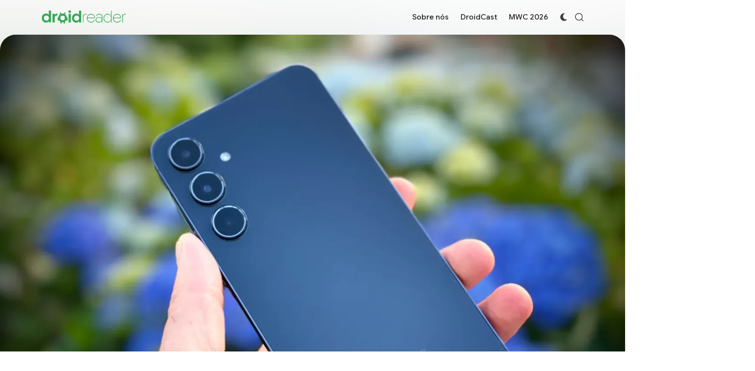

--- FILE ---
content_type: text/html; charset=utf-8
request_url: https://droidreader.pt/samsung-galaxy-a55-review-um-gama-media-com-bons-trunfos/
body_size: 27850
content:
<!doctype html>
<html lang="pt" class="no-js" data-has-dark-mode-support data-ambient-style="Background" data-ambient-intensity="Minimal" data-frosted-glass-style="Light" data-color-scheme="light" data-accent-color-scheme="dark" data-accent-color-contrast="true" data-accent-color-dark-contrast="false">

<head>
    <title>Samsung Galaxy A55 (Review): um gama média com bons trunfos</title>
    <meta charset="utf-8">
    <meta name="viewport" content="width=device-width, initial-scale=1.0">
    <script class="ambilas-check-js">document.documentElement.classList.replace('no-js','js');</script>

    <script class="ambilas-prefers-color-scheme">
    const ambilasPCS = window.localStorage.getItem(`ambilas-pcs-${window.location.hostname}`);
    if (ambilasPCS && "system" !== ambilasPCS) {
        document.documentElement.setAttribute("data-prefers-color-scheme", ambilasPCS);
    } else if ("system" === ambilasPCS) {
        document.documentElement.removeAttribute("data-prefers-color-scheme");
    }
</script>
    <script class="ambilas-ambient">window.addEventListener("load",(()=>{window.AmbilasAmbient.drawAmbient("all",!0)})),document.addEventListener("DOMContentLoaded",(()=>{document.querySelectorAll(".article-content img").forEach(((e,t)=>{e.complete&&0!==e.naturalHeight?window.AmbilasAmbient.loadImage(e,4,t,"background"):e.onload=()=>{window.AmbilasAmbient.loadImage(e,4,t,"background")}}))})),window.AmbilasAmbient={scale:12,blurSize:6,paged:1,groups:{},shaderSource:{vertex:"#version 300 es\n      in vec2 a_position;\n      in vec2 a_texcoord;\n      uniform mat3 u_matrix;\n      uniform vec2 u_resolution;\n      out vec2 v_texcoord;\n      void main() {\n        vec3 position = u_matrix * vec3(a_position, 1);\n        vec2 clipSpace = (position.xy / u_resolution) * 2.0 - 1.0;\n        gl_Position = vec4(clipSpace * vec2(1, -1), 0, 1);\n        v_texcoord = a_texcoord;\n      }\n    ",fragment:"#version 300 es\n      precision highp float;\n      uniform sampler2D u_texture;\n      uniform vec2 u_texturesize;\n      uniform int u_direction;\n      uniform int u_blursize;\n      in vec2 v_texcoord;\n      out vec4 fragColor;\n\n      float gaussian(float x, float sigma) {\n        return exp(-(x * x) / (2.0 * sigma * sigma)) / (sqrt(2.0 * 3.14159) * sigma);\n      }\n\n      void main() {\n        float sigma = float(u_blursize);\n        int kernelSize = u_blursize * 2;\n        vec2 pixel = ((u_direction == 0) ? vec2(1.0, 0.0) : vec2(0.0, 1.0)) / u_texturesize;\n        vec4 color = vec4(0.0);\n        float totalWeight = 0.0;\n\n        if (u_blursize > 0) {\n          for (int i = -kernelSize; i <= kernelSize; i++) {\n            float weight = gaussian(float(i), sigma);\n            vec2 offset = (u_direction == 0) ? vec2(float(i) * pixel.x, 0.0) : vec2(0.0, float(i) * pixel.y);\n            color += texture(u_texture, v_texcoord + offset) * weight;\n            totalWeight += weight;\n          }\n          fragColor = color / totalWeight;\n        } else {\n          fragColor = texture(u_texture, v_texcoord);\n        }\n      }\n    "},loadImage(e,t,a,r){e.setAttribute("data-loaded",!0),this.addData(e,t,a,r),this.init(r),this.drawAmbient(r)},init(e){if(!this.groups[e].gl||this.groups[e].isInitialized)return;const t=this.groups[e].gl,a=this.createShader(t,t.VERTEX_SHADER,this.shaderSource.vertex),r=this.createShader(t,t.FRAGMENT_SHADER,this.shaderSource.fragment),i=this.createProgram(t,a,r),n=t.createVertexArray();this.groups[e].glData={width:t.canvas.width,height:t.canvas.height,program:i,vao:n,locations:{a_position:t.getAttribLocation(i,"a_position"),a_texcoord:t.getAttribLocation(i,"a_texcoord"),u_matrix:t.getUniformLocation(i,"u_matrix"),u_resolution:t.getUniformLocation(i,"u_resolution"),u_texture:t.getUniformLocation(i,"u_texture"),u_texturesize:t.getUniformLocation(i,"u_texturesize"),u_direction:t.getUniformLocation(i,"u_direction"),u_blursize:t.getUniformLocation(i,"u_blursize")},buffers:{position:t.createBuffer(),texcoord:t.createBuffer()},texture:this.createAndSetupTexture(t),frameBuffers:{first:this.createFramebuffer(t),second:this.createFramebuffer(t)},imageRectCache:new WeakMap},t.useProgram(i),t.enable(t.SCISSOR_TEST),t.bindVertexArray(n),t.bindFramebuffer(t.FRAMEBUFFER,null),t.bindBuffer(t.ARRAY_BUFFER,this.groups[e].glData.buffers.position),t.bufferData(t.ARRAY_BUFFER,new Float32Array([0,0,1,0,0,1,0,1,1,0,1,1]),t.STATIC_DRAW),t.enableVertexAttribArray(this.groups[e].glData.locations.a_position),t.vertexAttribPointer(this.groups[e].glData.locations.a_position,2,t.FLOAT,!1,0,0),t.bindBuffer(t.ARRAY_BUFFER,this.groups[e].glData.buffers.texcoord),t.bufferData(t.ARRAY_BUFFER,new Float32Array([0,0,1,0,0,1,0,1,1,0,1,1]),t.STATIC_DRAW),t.enableVertexAttribArray(this.groups[e].glData.locations.a_texcoord),t.vertexAttribPointer(this.groups[e].glData.locations.a_texcoord,2,t.FLOAT,!1,0,0),this.groups[e].resizeObserver=new window.ResizeObserver((a=>{for(const r of a)r.target===t.canvas.parentElement&&this.drawAmbient(e,!0,!0)})),this.groups[e].resizeObserver.observe(t.canvas.parentElement),this.groups[e].isInitialized=!0},addData(e,t,a,r){this.groups[r]=this.groups[r]||[],this.groups[r].key=r,this.groups[r].gl=this.groups[r].gl||document.getElementById(`ambient-canvas-${r}`).getContext("webgl2"),this.groups[r].images=this.groups[r].images||[],this.groups[r].images[this.paged]=this.groups[r].images[this.paged]||[],this.groups[r].images[this.paged][t]=this.groups[r].images[this.paged][t]||[],e.texture=this.createAndSetupTexture(this.groups[r].gl),this.groups[r].images[this.paged][t][a]=e,this.groups[r].gl.bindTexture(this.groups[r].gl.TEXTURE_2D,e.texture),this.groups[r].gl.texImage2D(this.groups[r].gl.TEXTURE_2D,0,this.groups[r].gl.RGBA,this.groups[r].gl.RGBA,this.groups[r].gl.UNSIGNED_BYTE,e)},drawAmbient(e="all",t=!1,a=!1){Object.entries(this.groups).filter((([t])=>"all"===e||t===e)).forEach((([e,r])=>{this.groups[e].animationFrameId&&window.cancelAnimationFrame(this.groups[e].animationFrameId),this.groups[e].animationFrameId=window.requestAnimationFrame((()=>{this.drawGl(e,r,t,a)}))}))},drawGl(e,t,a,r){let i=document.body.clientWidth,n=document.documentElement.scrollHeight;if("background"!==e&&(r&&(t.gl.canvas.style.display="none"),i=t.gl.canvas.parentElement.scrollWidth,n=t.gl.canvas.parentElement.scrollHeight,r&&(t.gl.canvas.style.display="block")),0!==i&&0!==n){t.glData.width===i&&t.glData.height===n||(t.glData.width=i,t.glData.height=n,t.gl.canvas.width=i/this.scale,t.gl.canvas.height=n/this.scale,t.gl.canvas.style.inlineSize=`${i}px`,t.gl.canvas.style.blockSize=`${n}px`,a=!0),a&&(this.groups[e].glData.imageRectCache=new WeakMap),t.gl.clearColor(0,0,0,0),t.gl.clear(t.gl.COLOR_BUFFER_BIT),t.gl.viewport(0,0,t.gl.canvas.width,t.gl.canvas.height),window.dispatchEvent(new window.CustomEvent("ambilas:before-ambient-draw"));for(let a=t.images.length-1;a>=1;a--)t.images[a].forEach((a=>{a.forEach((a=>{const r=this.getImageRect(e,a,t),i=r.x/this.scale,n=r.y/this.scale,o=r.width/this.scale,s=r.height/this.scale;this.drawImage(t,a.texture,i,n,o,s,a.naturalWidth,a.naturalHeight,!1)}))}));window.dispatchEvent(new window.CustomEvent("ambilas:after-ambient-draw")),this.blurSize>0&&this.blurCanvas(t)}},drawImage(e,t,a,r,i,n,o,s,l){e.gl.scissor(a,e.gl.canvas.height-r-n,i,n),e.gl.bindTexture(e.gl.TEXTURE_2D,t),e.gl.uniform2f(e.glData.locations.u_resolution,e.gl.canvas.width,e.gl.canvas.height),e.gl.uniformMatrix3fv(e.glData.locations.u_matrix,!1,this.createMatrix(a,r,i,n,o,s)),l&&(e.gl.uniform2f(e.glData.locations.u_texturesize,i,n),e.gl.uniform1i(e.glData.locations.u_direction,l.direction),e.gl.uniform1i(e.glData.locations.u_blursize,l.size)),e.gl.drawArrays(e.gl.TRIANGLES,0,6)},blurCanvas(e){e.gl.bindTexture(e.gl.TEXTURE_2D,e.glData.texture),e.gl.texImage2D(e.gl.TEXTURE_2D,0,e.gl.RGBA,e.gl.RGBA,e.gl.UNSIGNED_BYTE,e.gl.canvas),e.gl.bindTexture(e.gl.TEXTURE_2D,e.glData.frameBuffers.first.texture),e.gl.texImage2D(e.gl.TEXTURE_2D,0,e.gl.RGBA8,e.gl.canvas.width,e.gl.canvas.height,0,e.gl.RGBA,e.gl.UNSIGNED_BYTE,null),e.gl.bindTexture(e.gl.TEXTURE_2D,e.glData.frameBuffers.second.texture),e.gl.texImage2D(e.gl.TEXTURE_2D,0,e.gl.RGBA8,e.gl.canvas.width,e.gl.canvas.height,0,e.gl.RGBA,e.gl.UNSIGNED_BYTE,null),e.gl.bindFramebuffer(e.gl.FRAMEBUFFER,e.glData.frameBuffers.first.fbo),this.drawImage(e,e.glData.texture,0,0,e.gl.canvas.width,e.gl.canvas.height,e.gl.canvas.width,e.gl.canvas.height,{direction:0,size:this.blurSize}),e.gl.bindFramebuffer(e.gl.FRAMEBUFFER,e.glData.frameBuffers.second.fbo),this.drawImage(e,e.glData.frameBuffers.first.texture,0,0,e.gl.canvas.width,e.gl.canvas.height,e.gl.canvas.width,e.gl.canvas.height,{direction:1,size:this.blurSize}),e.gl.bindFramebuffer(e.gl.FRAMEBUFFER,null),this.drawImage(e,e.glData.frameBuffers.second.texture,0,0,e.gl.canvas.width,e.gl.canvas.height,e.gl.canvas.width,e.gl.canvas.height,!1)},getImageRect(e,t,a){if(this.groups[e].glData.imageRectCache.has(t))return this.groups[e].glData.imageRectCache.get(t);const r=t.getBoundingClientRect();let i=0,n=0;if("background"===e)i=window.scrollX,n=window.scrollY;else{const e=a.gl.canvas.parentElement,t=e.getBoundingClientRect();i=e.scrollLeft-t.x,n=1-t.y}return r.x+=i,r.y+=n,this.groups[e].glData.imageRectCache.set(t,r),r},createMatrix(e,t,a,r,i,n){const o=i/n;let s=a,l=r;return a/r>o?(s=a,l=a/o,t-=(l-r)/2):(l=r,s=r*o,e-=(s-a)/2),new Float32Array([s,0,0,0,l,0,e,t,1])},createFramebuffer(e){const t=this.createAndSetupTexture(e);e.texImage2D(e.TEXTURE_2D,0,e.RGBA8,0,0,0,e.RGBA,e.UNSIGNED_BYTE,null);const a=e.createFramebuffer();return e.bindFramebuffer(e.FRAMEBUFFER,a),e.framebufferTexture2D(e.FRAMEBUFFER,e.COLOR_ATTACHMENT0,e.TEXTURE_2D,t,0),{texture:t,fbo:a}},createAndSetupTexture(e){const t=e.createTexture();return e.bindTexture(e.TEXTURE_2D,t),e.texParameteri(e.TEXTURE_2D,e.TEXTURE_WRAP_S,e.CLAMP_TO_EDGE),e.texParameteri(e.TEXTURE_2D,e.TEXTURE_WRAP_T,e.CLAMP_TO_EDGE),e.texParameteri(e.TEXTURE_2D,e.TEXTURE_MIN_FILTER,e.LINEAR),e.texParameteri(e.TEXTURE_2D,e.TEXTURE_MAG_FILTER,e.LINEAR),t},createShader(e,t,a){const r=e.createShader(t);return e.shaderSource(r,a),e.compileShader(r),e.getShaderParameter(r,e.COMPILE_STATUS)?r:(console.error("Error compiling shader:",a,e.getShaderInfoLog(r)),e.deleteShader(r),null)},createProgram(e,t,a){const r=e.createProgram();return e.attachShader(r,t),e.attachShader(r,a),e.linkProgram(r),e.getProgramParameter(r,e.LINK_STATUS)?r:(console.error("Error linking program:",e.getProgramInfoLog(r)),e.deleteProgram(r),null)}};</script>

            <link rel="preload" as="image"
            imagesrcset="/content/images/size/w500/format/webp/2025/08/Samsung_Galaxy_A55_5G--1-.webp 500w,/content/images/size/w1120/format/webp/2025/08/Samsung_Galaxy_A55_5G--1-.webp 1120w,/content/images/size/w1400/format/webp/2025/08/Samsung_Galaxy_A55_5G--1-.webp 1400w,/content/images/size/w1600/format/webp/2025/08/Samsung_Galaxy_A55_5G--1-.webp 1600w,/content/images/size/w1920/format/webp/2025/08/Samsung_Galaxy_A55_5G--1-.webp 1920w,/content/images/size/w2400/format/webp/2025/08/Samsung_Galaxy_A55_5G--1-.webp 2400w"
            imagesizes="(min-width: 87.625em) 1200px, (min-width: 40em) 88vw, 165vw">


    

<style>

    :root {
        --ambilas--font-family--base: var(--gh-font-body, system-ui);
        --ambilas--font-weight--base: 400;
        --ambilas--font-weight--base-bold: 700;
        --ambilas--font-family--elements: var(--gh-font-body, system-ui);
        --ambilas--font-weight--elements: 500;
        --ambilas--font-weight--elements-bold: 600;
        --ambilas--font-family--headings: var(--gh-font-heading, system-ui);
        --ambilas--font-weight--headings: 600;
        --ambilas--letter-spacing--headings: 0;
}
</style>

    <link rel="stylesheet" href="https://droidreader.pt/assets/dist/style.css?v=edbf16a801">

    <meta name="description" content="O Samsung Galaxy A55 5G é um dispositivo de gama média que apresenta excelentes recursos, alguns deles incorporados em equipamentos de topo.">
    <link rel="icon" href="https://droidreader.pt/content/images/size/w256h256/format/png/2025/08/favicon.webp" type="image/png">
    <link rel="canonical" href="https://droidreader.pt/samsung-galaxy-a55-review-um-gama-media-com-bons-trunfos/">
    <meta name="referrer" content="no-referrer-when-downgrade">
    
    <meta property="og:site_name" content="DroidReader">
    <meta property="og:type" content="article">
    <meta property="og:title" content="Samsung Galaxy A55 (Review): um gama média com bons trunfos">
    <meta property="og:description" content="O Samsung Galaxy A55 5G é um dispositivo de gama média que apresenta excelentes recursos, alguns deles incorporados em equipamentos de topo.">
    <meta property="og:url" content="https://droidreader.pt/samsung-galaxy-a55-review-um-gama-media-com-bons-trunfos/">
    <meta property="og:image" content="https://droidreader.pt/content/images/size/w1200/2025/08/Samsung_Galaxy_A55_5G--1-.webp">
    <meta property="article:published_time" content="2024-07-07T11:00:01.000Z">
    <meta property="article:modified_time" content="2025-08-09T10:20:38.000Z">
    <meta property="article:tag" content="Reviews">
    <meta property="article:tag" content="Samsung">
    
    <meta property="article:publisher" content="https://www.facebook.com/droidreader">
    <meta name="twitter:card" content="summary_large_image">
    <meta name="twitter:title" content="Samsung Galaxy A55 (Review): um gama média com bons trunfos">
    <meta name="twitter:description" content="O Samsung Galaxy A55 5G é um dispositivo de gama média que apresenta excelentes recursos, alguns deles incorporados em equipamentos de topo.">
    <meta name="twitter:url" content="https://droidreader.pt/samsung-galaxy-a55-review-um-gama-media-com-bons-trunfos/">
    <meta name="twitter:image" content="https://droidreader.pt/content/images/size/w1200/2025/08/Samsung_Galaxy_A55_5G--1-.webp">
    <meta name="twitter:label1" content="Written by">
    <meta name="twitter:data1" content="Samuel Pinto">
    <meta name="twitter:label2" content="Filed under">
    <meta name="twitter:data2" content="Reviews, Samsung">
    <meta name="twitter:site" content="@droidreaderpt">
    <meta name="twitter:creator" content="@samuel_mcpinto">
    <meta property="og:image:width" content="1200">
    <meta property="og:image:height" content="900">
    
    <script type="application/ld+json">
{
    "@context": "https://schema.org",
    "@type": "Article",
    "publisher": {
        "@type": "Organization",
        "name": "DroidReader",
        "url": "https://droidreader.pt/",
        "logo": {
            "@type": "ImageObject",
            "url": "https://droidreader.pt/content/images/2026/01/dr-logo-2025-13-1.png"
        }
    },
    "author": {
        "@type": "Person",
        "name": "Samuel Pinto",
        "image": {
            "@type": "ImageObject",
            "url": "https://droidreader.pt/content/images/size/w1200/2025/08/image-14.jpeg",
            "width": 1200,
            "height": 900
        },
        "url": "https://droidreader.pt/author/samuel-pinto/",
        "sameAs": [
            "http://ifeed.pt",
            "https://x.com/samuel_mcpinto"
        ]
    },
    "headline": "Samsung Galaxy A55 (Review): um gama média com bons trunfos",
    "url": "https://droidreader.pt/samsung-galaxy-a55-review-um-gama-media-com-bons-trunfos/",
    "datePublished": "2024-07-07T11:00:01.000Z",
    "dateModified": "2025-08-09T10:20:38.000Z",
    "image": {
        "@type": "ImageObject",
        "url": "https://droidreader.pt/content/images/size/w1200/2025/08/Samsung_Galaxy_A55_5G--1-.webp",
        "width": 1200,
        "height": 900
    },
    "keywords": "Reviews, Samsung",
    "description": "O Samsung Galaxy A55 5G é um dispositivo de gama média que apresenta excelentes recursos, alguns deles incorporados em equipamentos de topo.",
    "mainEntityOfPage": "https://droidreader.pt/samsung-galaxy-a55-review-um-gama-media-com-bons-trunfos/"
}
    </script>

    <meta name="generator" content="Ghost 6.12">
    <link rel="alternate" type="application/rss+xml" title="DroidReader" href="https://droidreader.pt/rss/">
    <script defer src="https://cdn.jsdelivr.net/ghost/portal@~2.56/umd/portal.min.js" data-i18n="true" data-ghost="https://droidreader.pt/" data-key="867af42d67b97dd7ae6179aa07" data-api="https://droidreader.ghost.io/ghost/api/content/" data-locale="pt" crossorigin="anonymous"></script><style id="gh-members-styles">.gh-post-upgrade-cta-content,
.gh-post-upgrade-cta {
    display: flex;
    flex-direction: column;
    align-items: center;
    font-family: -apple-system, BlinkMacSystemFont, 'Segoe UI', Roboto, Oxygen, Ubuntu, Cantarell, 'Open Sans', 'Helvetica Neue', sans-serif;
    text-align: center;
    width: 100%;
    color: #ffffff;
    font-size: 16px;
}

.gh-post-upgrade-cta-content {
    border-radius: 8px;
    padding: 40px 4vw;
}

.gh-post-upgrade-cta h2 {
    color: #ffffff;
    font-size: 28px;
    letter-spacing: -0.2px;
    margin: 0;
    padding: 0;
}

.gh-post-upgrade-cta p {
    margin: 20px 0 0;
    padding: 0;
}

.gh-post-upgrade-cta small {
    font-size: 16px;
    letter-spacing: -0.2px;
}

.gh-post-upgrade-cta a {
    color: #ffffff;
    cursor: pointer;
    font-weight: 500;
    box-shadow: none;
    text-decoration: underline;
}

.gh-post-upgrade-cta a:hover {
    color: #ffffff;
    opacity: 0.8;
    box-shadow: none;
    text-decoration: underline;
}

.gh-post-upgrade-cta a.gh-btn {
    display: block;
    background: #ffffff;
    text-decoration: none;
    margin: 28px 0 0;
    padding: 8px 18px;
    border-radius: 4px;
    font-size: 16px;
    font-weight: 600;
}

.gh-post-upgrade-cta a.gh-btn:hover {
    opacity: 0.92;
}</style>
    <script defer src="https://cdn.jsdelivr.net/ghost/sodo-search@~1.8/umd/sodo-search.min.js" data-key="867af42d67b97dd7ae6179aa07" data-styles="https://cdn.jsdelivr.net/ghost/sodo-search@~1.8/umd/main.css" data-sodo-search="https://droidreader.ghost.io/" data-locale="pt" crossorigin="anonymous"></script>
    
    <link href="https://droidreader.pt/webmentions/receive/" rel="webmention">
    <script defer src="/public/cards.min.js?v=edbf16a801"></script>
    <link rel="stylesheet" type="text/css" href="/public/cards.min.css?v=edbf16a801">
    <script defer src="/public/comment-counts.min.js?v=edbf16a801" data-ghost-comments-counts-api="https://droidreader.pt/members/api/comments/counts/"></script>
    <script defer src="/public/member-attribution.min.js?v=edbf16a801"></script>
    <script defer src="/public/ghost-stats.min.js?v=edbf16a801" data-stringify-payload="false" data-datasource="analytics_events" data-storage="localStorage" data-host="https://droidreader.pt/.ghost/analytics/api/v1/page_hit"  tb_site_uuid="4a657934-9607-41ce-86b1-442d3f852e47" tb_post_uuid="126687d4-245f-4112-a491-446e3cb2046b" tb_post_type="post" tb_member_uuid="undefined" tb_member_status="undefined"></script><style>:root {--ghost-accent-color: #34A754;}</style>
    <head>
<link rel="preconnect" href="https://fonts.googleapis.com">
<link rel="preconnect" href="https://fonts.gstatic.com" crossorigin>
<link href="https://fonts.googleapis.com/css2?family=Google+Sans+Flex:opsz,wght@6..144,1..1000&display=swap" rel="stylesheet">
 <style>
  :root {
    --ambilas--font-family--base: 'Google Sans Flex', sans-serif;
    --ambilas--font-weight--base: 400;
    --ambilas--font-weight--base-bold: 600;
    --ambilas--font-family--elements: 'Google Sans Flex', sans-serif;
    --ambilas--font-weight--elements: 500;
    --ambilas--font-weight--elements-bold: 600;
    --ambilas--font-family--headings: 'Google Sans Flex', sans-serif;
    --ambilas--font-weight--headings: 600;
    --ambilas--letter-spacing--headings: -0.04em;
}
    :root {
        --ambilas--size--logo: 30px;
    }
   /* Ambilas – ocultar reading time */
.post-meta__item--reading-time {
    display: none !important;
}
  :root{
    /* 1) Define a tua cor aqui (ou usa o accent do Ghost) */
    --brand-color: var(--ghost-accent-color, #00B2FF);
    --brand-color-contrast: #ffffff;
  }

  /* 2) Todas as “pílulas” de tags (lista de tags no post + tagcloud + categoria no card) */
  .tagcloud a,
  .article-tags__cloud a,
  .post-meta__category a {
    background: var(--brand-color) !important;
    color: var(--brand-color-contrast) !important;
    border: 0 !important;
  }

  /* 3) “Recomendações da equipa” (Editor's Choice) */
  .featured-posts__title {
    background: var(--brand-color) !important;
    color: var(--brand-color-contrast) !important;
  }
/* 1) Tentativa CSS bem abrangente (Ghost head + botões comuns) */
.gh-head-members,
.gh-head-members *,
.gh-head-actions .gh-head-btn[href*="signin"],
.gh-head-actions .gh-head-btn[href*="signup"],
.gh-head-actions .gh-btn[href*="signin"],
.gh-head-actions .gh-btn[href*="signup"],
.gh-head-actions [data-portal],
.gh-head-actions [data-portal="signin"],
.gh-head-actions [data-portal="signup"],
.gh-head-actions a[href*="#/portal/"],
.gh-head-actions a[href*="#/portal/signin"],
.gh-head-actions a[href*="#/portal/signup"] {
  display: none !important;
}

/* 2) Fallback: esconder QUALQUER link/botão no header que aponte para portal/signin/signup */
header a[href*="signin"],
header a[href*="signup"],
header a[href*="portal"],
header button[data-portal],
header a[data-portal]{
  display: none !important;
}
/* Ambilas: desativar sticky header */
.site-header,
.site-header[data-is-sticky="true"]{
  position: relative !important;
  inset-block-start: auto !important;
  top: auto !important;
  transform: none !important;
  transition: none !important;
  will-change: auto !important;
}

/* Remove o “fundo/blur” que só aparece quando fica sticky */
.site-header::before{
  opacity: 0 !important;
}
/* Remove "System" visualmente (caso ainda exista) */
.site-color-scheme [data-toggle-color-scheme="system"],
.site-color-scheme [data-show-color-scheme="system"] { display: none !important; }

/* Desktop: acabar com o dropdown (mantém só o botão) */
@media (min-width: 68.75em) {
  .site-color-scheme__options { display: none !important; }
  .site-color-scheme__current { cursor: pointer; }
}
/* Ambilas: menu mobile ocupa o ecrã todo (corrige corte inferior) */
@media (max-width: 68.6875em){
  .site-header[data-state="navigation-open"]{
    --ambilas--site-header--offset: 0px !important;
  }
}
/* Ambilas — cards mais translúcidos (sem sombras) — APENAS no conteúdo (.site-main) */
:root{
  --ag-card-glass-bg: rgba(255,255,255,.58); /* light */
}

/* Dark quando o tema está forçado para dark */
:root[data-prefers-color-scheme="dark"],
:root[data-color-scheme="dark"]{
  --ag-card-glass-bg: rgba(0,0,30,.28);
}

/* Dark em "System" (quando NÃO existe data-prefers-color-scheme) */
@media (prefers-color-scheme: dark){
  :root:not([data-prefers-color-scheme]){
    --ag-card-glass-bg: rgba(0,0,30,.28);
  }
}

/* Se estiver ativo o estilo Dark via atributo do tema */
[data-frosted-glass-style="Dark"]{
  --ag-card-glass-bg: rgba(0,0,50,.22);
}

/* Aplicar só aos “cards” de vidro no conteúdo */
.site-main .frosted-glass{
  background: var(--ag-card-glass-bg) !important;
  box-shadow: none !important;
}

/* Garantir que nada injeta sombras via pseudo-elementos */
.site-main .frosted-glass::before,
.site-main .frosted-glass::after{
  box-shadow: none !important;
}
/* Ambilas — remover “bico/faixa” lateral sem alterar o rendering do vidro (Safari-safe) */
@media (max-width: 380px){

  /* 1) clipping normal (não mexe no contraste do vidro) */
  .site-main .article-header[data-has-featured-image="true"] .article-header__figure,
  .site-main .article-header[data-has-featured-image="true"] .article-header__image{
    overflow: hidden !important;
  }

  /* 2) elimina overlays/pseudo-elementos que costumam vazar na lateral */
  .site-main .article-header[data-has-featured-image="true"] .article-header__figure::before,
  .site-main .article-header[data-has-featured-image="true"] .article-header__figure::after,
  .site-main .article-header[data-has-featured-image="true"] .article-header__image::before,
  .site-main .article-header[data-has-featured-image="true"] .article-header__image::after{
    content: none !important;
    display: none !important;
  }

  /* 3) evita “gap” de img inline que às vezes parece uma faixa */
  .site-main .article-header[data-has-featured-image="true"] .article-header__image img{
    display: block !important;
  }
}
</style>
<style>
/* ===============================
   Ambilas — Ajuste de line-height
   (via Code Injection)
   =============================== */

/* Variáveis (fácil de afinar) */
:root{
  --lh-body: 1.65;     /* texto normal */
  --lh-heading: 1.16;  /* títulos (h1-h6) */
  --lh-card-title: 1.22; /* títulos em cards */
}

/* Global (site inteiro) */
body{
  line-height: var(--lh-body);
}

h1, h2, h3, h4, h5, h6{
  line-height: var(--lh-heading);
}

/* Cards (homepage, tags, related, etc.) */
.site-main .post-card__title{
  line-height: var(--lh-card-title);
}

/* Artigos: corpo do texto ligeiramente mais confortável */
.site-main .article-content{
  line-height: calc(var(--lh-body) + 0.05);
}

/* Mobile: um bocadinho mais arejado */
@media (max-width: 768px){
  :root{
    --lh-body: 1.7;
    --lh-heading: 1.18;
    --lh-card-title: 1.24;
  }
}
</style>

    <script class="ambilas-color-contrast">
    document.documentElement.setAttribute('data-color-scheme', getComputedStyle(document.documentElement).getPropertyValue('--ambilas-color-scheme') === 'dark' ? 'dark' : 'light');
    document.documentElement.setAttribute('data-accent-color-scheme', getComputedStyle(document.documentElement).getPropertyValue('--ambilas-accent-color-scheme') === 'light' ? 'light' : 'dark');
    document.documentElement.setAttribute('data-accent-color-contrast', getComputedStyle(document.documentElement).getPropertyValue('--ambilas-accent-color-contrast') === 'false' ? 'false' : 'true');
    document.documentElement.setAttribute('data-color-dark-scheme', getComputedStyle(document.documentElement).getPropertyValue('--ambilas-dark-mode-color-scheme') === 'light' ? 'light' : 'dark');
    document.documentElement.setAttribute('data-accent-color-dark-contrast', getComputedStyle(document.documentElement).getPropertyValue('--ambilas-dark-mode-accent-color-contrast') === 'true' ? 'true' : 'false');
    document.documentElement.setAttribute('data-accent-color-dark-scheme', getComputedStyle(document.documentElement).getPropertyValue('--ambilas-dark-mode-accent-color-scheme') === 'light' ? 'light' : 'dark');
</script>
</head>

<body class="post-template tag-reviews tag-samsung">

    <a class="skip-link visually-hidden-focusable" href="#main">Pular para o conteúdo</a>

    <div class="site">

            <canvas id="ambient-canvas-background" width="400" height="300" class="ambient-canvas"></canvas>

        <span class="site-header-ios-liquid-glass-fix"></span>
<header id="site-header" class="site-header">
    <div class="site-header__container">

        <a href="https://droidreader.pt" rel="home" class="site-header__logo">
                <img class="site-header__logo-image" data-logo-color-scheme="default" src="https://droidreader.pt/content/images/2026/01/dr-logo-2025-13-1.png" alt="DroidReader">
        </a>

        <div id="site-navigation" class="site-navigation">
            <div class="site-navigation__inner">
                    <nav class="nav-primary">
        <ul class="nav-primary__menu">
             
                <li class="nav-primary__menu-item">
                    <a class="nav-primary__menu-link" href="https://droidreader.pt/sobre-nos/">
                        <span class="nav-primary__menu-title">Sobre nós</span>
                    </a>
                </li>
             
             
                <li class="nav-primary__menu-item">
                    <a class="nav-primary__menu-link" href="https://droidreader.pt/droidcast/">
                        <span class="nav-primary__menu-title">DroidCast</span>
                    </a>
                </li>
             
             
                <li class="nav-primary__menu-item">
                    <a class="nav-primary__menu-link" href="https://droidreader.pt/mwc/">
                        <span class="nav-primary__menu-title">MWC 2026</span>
                    </a>
                </li>
             
        </ul>
    </nav>


                    <div class="site-account">
                                <a class="site-account__link" href="#/portal/signin" data-portal="signin">Entrar</a>
                                <a class="site-account__button button" data-btn-size="small" href="#/portal/signup" data-portal="signup">Inscreve-te</a>
                    </div>

                    <div class="site-color-scheme">
                        <button type="button" class="site-color-scheme__current" aria-expanded="false" aria-controls="site-color-scheme-options" aria-label="Troca de Esquema de Cores">
                            <span class="site-color-scheme__icon" data-show-color-scheme="light">
<svg version="1.1" aria-hidden="true" focusable="false" width="24" height="24" xmlns="http://www.w3.org/2000/svg" viewBox="0 0 16 16" fill="currentColor">
  <path d="M12 8a4 4 0 1 1-8 0 4 4 0 0 1 8 0zM8 0a.5.5 0 0 1 .5.5v2a.5.5 0 0 1-1 0v-2A.5.5 0 0 1 8 0zm0 13a.5.5 0 0 1 .5.5v2a.5.5 0 0 1-1 0v-2A.5.5 0 0 1 8 13zm8-5a.5.5 0 0 1-.5.5h-2a.5.5 0 0 1 0-1h2a.5.5 0 0 1 .5.5zM3 8a.5.5 0 0 1-.5.5h-2a.5.5 0 0 1 0-1h2A.5.5 0 0 1 3 8zm10.657-5.657a.5.5 0 0 1 0 .707l-1.414 1.415a.5.5 0 1 1-.707-.708l1.414-1.414a.5.5 0 0 1 .707 0zm-9.193 9.193a.5.5 0 0 1 0 .707L3.05 13.657a.5.5 0 0 1-.707-.707l1.414-1.414a.5.5 0 0 1 .707 0zm9.193 2.121a.5.5 0 0 1-.707 0l-1.414-1.414a.5.5 0 0 1 .707-.707l1.414 1.414a.5.5 0 0 1 0 .707zM4.464 4.465a.5.5 0 0 1-.707 0L2.343 3.05a.5.5 0 1 1 .707-.707l1.414 1.414a.5.5 0 0 1 0 .708z"/>
</svg>
</span>
                            <span class="site-color-scheme__icon" data-show-color-scheme="dark"><svg version="1.1" aria-hidden="true" focusable="false" width="24" height="24" xmlns="http://www.w3.org/2000/svg" viewBox="0 0 384 512" fill="currentColor"><path d="M223.5 32C100 32 0 132.3 0 256S100 480 223.5 480c60.6 0 115.5-24.2 155.8-63.4c5-4.9 6.3-12.5 3.1-18.7s-10.1-9.7-17-8.5c-9.8 1.7-19.8 2.6-30.1 2.6c-96.9 0-175.5-78.8-175.5-176c0-65.8 36-123.1 89.3-153.3c6.1-3.5 9.2-10.5 7.7-17.3s-7.3-11.9-14.3-12.5c-6.3-.5-12.6-.8-19-.8z"/></svg>
</span>
                            <span class="site-color-scheme__icon" data-show-color-scheme="system"><svg version="1.1" aria-hidden="true" focusable="false" width="24" height="24" xmlns="http://www.w3.org/2000/svg" viewBox="0 0 512 512" fill="currentColor"><path d="M448 256c0-106-86-192-192-192V448c106 0 192-86 192-192zM0 256a256 256 0 1 1 512 0A256 256 0 1 1 0 256z"/></svg>
</span>
                        </button>
                        <div id="site-color-scheme-options" class="site-color-scheme__options" aria-hidden="true">
                            <button type="button" class="site-color-scheme__item" data-toggle-color-scheme="light">
                                <span class="site-color-scheme__icon">
<svg version="1.1" aria-hidden="true" focusable="false" width="24" height="24" xmlns="http://www.w3.org/2000/svg" viewBox="0 0 16 16" fill="currentColor">
  <path d="M12 8a4 4 0 1 1-8 0 4 4 0 0 1 8 0zM8 0a.5.5 0 0 1 .5.5v2a.5.5 0 0 1-1 0v-2A.5.5 0 0 1 8 0zm0 13a.5.5 0 0 1 .5.5v2a.5.5 0 0 1-1 0v-2A.5.5 0 0 1 8 13zm8-5a.5.5 0 0 1-.5.5h-2a.5.5 0 0 1 0-1h2a.5.5 0 0 1 .5.5zM3 8a.5.5 0 0 1-.5.5h-2a.5.5 0 0 1 0-1h2A.5.5 0 0 1 3 8zm10.657-5.657a.5.5 0 0 1 0 .707l-1.414 1.415a.5.5 0 1 1-.707-.708l1.414-1.414a.5.5 0 0 1 .707 0zm-9.193 9.193a.5.5 0 0 1 0 .707L3.05 13.657a.5.5 0 0 1-.707-.707l1.414-1.414a.5.5 0 0 1 .707 0zm9.193 2.121a.5.5 0 0 1-.707 0l-1.414-1.414a.5.5 0 0 1 .707-.707l1.414 1.414a.5.5 0 0 1 0 .707zM4.464 4.465a.5.5 0 0 1-.707 0L2.343 3.05a.5.5 0 1 1 .707-.707l1.414 1.414a.5.5 0 0 1 0 .708z"/>
</svg>
</span>
                                <span class="site-color-scheme__label">Claro</span>
                            </button>
                            <button type="button" class="site-color-scheme__item" data-toggle-color-scheme="dark">
                                <span class="site-color-scheme__icon"><svg version="1.1" aria-hidden="true" focusable="false" width="24" height="24" xmlns="http://www.w3.org/2000/svg" viewBox="0 0 384 512" fill="currentColor"><path d="M223.5 32C100 32 0 132.3 0 256S100 480 223.5 480c60.6 0 115.5-24.2 155.8-63.4c5-4.9 6.3-12.5 3.1-18.7s-10.1-9.7-17-8.5c-9.8 1.7-19.8 2.6-30.1 2.6c-96.9 0-175.5-78.8-175.5-176c0-65.8 36-123.1 89.3-153.3c6.1-3.5 9.2-10.5 7.7-17.3s-7.3-11.9-14.3-12.5c-6.3-.5-12.6-.8-19-.8z"/></svg>
</span>
                                <span class="site-color-scheme__label">Escuro</span>
                            </button>
                            <button type="button" class="site-color-scheme__item" data-toggle-color-scheme="system">
                                <span class="site-color-scheme__icon"><svg version="1.1" aria-hidden="true" focusable="false" width="24" height="24" xmlns="http://www.w3.org/2000/svg" viewBox="0 0 512 512" fill="currentColor"><path d="M448 256c0-106-86-192-192-192V448c106 0 192-86 192-192zM0 256a256 256 0 1 1 512 0A256 256 0 1 1 0 256z"/></svg>
</span>
                                <span class="site-color-scheme__label">Sistema</span>
                            </button>
                        </div>
                    </div>
            </div>
        </div>

        <button
            class="site-header__search-trigger"
            aria-label="Abrir pesquisa"
            data-ghost-search>
            <svg version="1.1" aria-hidden="true" width="19" height="19" viewBox="0 0 19 19" fill="none" xmlns="http://www.w3.org/2000/svg"><path fill-rule="evenodd" clip-rule="evenodd" d="M2.04004 8.79391C2.04004 5.18401 5.02763 2.23297 8.74367 2.23297C12.4597 2.23297 15.4473 5.18401 15.4473 8.79391C15.4473 12.4038 12.4597 15.3549 8.74367 15.3549C5.02763 15.3549 2.04004 12.4038 2.04004 8.79391ZM8.74367 0.732971C4.22666 0.732971 0.540039 4.32838 0.540039 8.79391C0.540039 13.2595 4.22666 16.8549 8.74367 16.8549C10.4144 16.8549 11.9716 16.363 13.2706 15.5171C13.6981 15.2387 14.2697 15.2585 14.6339 15.6158L17.4752 18.4027C17.7668 18.6887 18.2338 18.6887 18.5254 18.4027V18.4027C18.8251 18.1087 18.8251 17.626 18.5254 17.332L15.725 14.5853C15.3514 14.2188 15.3296 13.6296 15.6192 13.1936C16.4587 11.9301 16.9473 10.4197 16.9473 8.79391C16.9473 4.32838 13.2607 0.732971 8.74367 0.732971Z" fill="currentColor"/></svg>
        </button>

        <button
            class="site-header__hamburger"
            data-site-action-trigger="navigation"
            aria-label="Abrir Menu"
            aria-expanded="false"
            aria-controls="site-navigation">
            <svg version="1.1" aria-hidden="true" width="24" height="25" viewBox="0 0 24 25" fill="none" xmlns="http://www.w3.org/2000/svg">
    <rect class="hamburger-line-1" y="3" width="24" height="2" rx="0.75" fill="currentColor"/>
    <rect class="hamburger-line-2" y="11.5" width="22" height="2" rx="0.75" fill="currentColor"/>
    <rect class="hamburger-line-3" y="20" width="12" height="2" rx="0.75" fill="currentColor"/>
</svg>
        </button>

    </div>

</header>

        <main id="main" class="site-main" tabindex="-1">
            

<article class="article post tag-reviews tag-samsung">

    <header class="article-header" data-canvas-grid="container" data-post-type="post" data-style="stack" data-has-featured-image="true">
    <div class="article-header__content frosted-glass">
            <div class="post-meta__category">
        <a href="/tag/reviews/" class="post-meta__category-link" rel="tag">Reviews</a>
    </div>
        <div class="article-header__content-main" data-has-excerpt="true">
            <h1 class="article-header__title">Samsung Galaxy A55 (Review): um gama média com bons trunfos</h1>
                <p class="article-header__excerpt">O Samsung Galaxy A55 5G é um dispositivo de gama média que apresenta excelentes recursos, alguns deles incorporados em equipamentos de topo.</p>
        </div>
        <div class="article-header__footer">
            <div class="article-header__footer-meta post-meta">
                <span class="post-meta__item post-meta__item--author">
                    <span class="post-meta__item-inner">
                        <span class="visually-hidden">Por</span>
                        <a href="https://droidreader.pt/author/samuel-pinto/" class="post-meta__item-link">Samuel Pinto</a>
                    </span>
                </span>
                <span class="post-meta__item post-meta__item--date">
                    <span class="post-meta__item-inner">
                        <time datetime="2024-07-07">7 de Jul de 2024</time>
                    </span>
                </span>
                    <span class="post-meta__item post-meta__item--reading-time">
                        <span class="post-meta__item-inner">
                            14 min de leitura
                        </span>
                    </span>
            </div>
            <div class="article-header__footer-sharing">
                <div class="sharing-buttons">
    <span class="visually-hidden">Partilha com amigos</span>
    <a href="https://www.facebook.com/sharer.php?u=https://droidreader.pt/samsung-galaxy-a55-review-um-gama-media-com-bons-trunfos/" title="Partilha no Facebook" target="_blank" rel="noopener" class="sharing-buttons__link" data-social="facebook"><svg width="24" height="24" viewBox="0 0 24 24" version="1.1" xmlns="http://www.w3.org/2000/svg" aria-hidden="true" focusable="false"><path d="M12 2C6.5 2 2 6.5 2 12c0 5 3.7 9.1 8.4 9.9v-7H7.9V12h2.5V9.8c0-2.5 1.5-3.9 3.8-3.9 1.1 0 2.2.2 2.2.2v2.5h-1.3c-1.2 0-1.6.8-1.6 1.6V12h2.8l-.4 2.9h-2.3v7C18.3 21.1 22 17 22 12c0-5.5-4.5-10-10-10z" fill="currentColor"></path></svg>
</a>
    <a href="https://x.com/intent/post?url=https://droidreader.pt/samsung-galaxy-a55-review-um-gama-media-com-bons-trunfos/&amp;text=Samsung%20Galaxy%20A55%20(Review)%3A%20um%20gama%20m%C3%A9dia%20com%20bons%20trunfos" title="Partilha no X" target="_blank" rel="noopener" class="sharing-buttons__link" data-social="x"><svg width="24" height="24" viewBox="0 0 24 24" fill="none" xmlns="http://www.w3.org/2000/svg" aria-hidden="true" focusable="false"><path d="M18.2439 2.25H21.5519L14.3249 10.51L22.8269 21.75H16.1699L10.9559 14.933L4.98991 21.75H1.67991L9.40991 12.915L1.25391 2.25H8.07991L12.7929 8.481L18.2439 2.25ZM17.0829 19.77H18.9159L7.08391 4.126H5.11691L17.0829 19.77Z" fill="currentColor"/></svg>
</a>
    <a href="https://www.linkedin.com/shareArticle?mini=true&amp;url=https://droidreader.pt/samsung-galaxy-a55-review-um-gama-media-com-bons-trunfos/&amp;title=Samsung%20Galaxy%20A55%20(Review)%3A%20um%20gama%20m%C3%A9dia%20com%20bons%20trunfos" title="Partilha no LinkedIn" target="_blank" rel="noopener" class="sharing-buttons__link" data-social="linkedin"><svg width="24" height="24" viewBox="0 0 24 24" version="1.1" xmlns="http://www.w3.org/2000/svg" aria-hidden="true" focusable="false"><path d="M19.7,3H4.3C3.582,3,3,3.582,3,4.3v15.4C3,20.418,3.582,21,4.3,21h15.4c0.718,0,1.3-0.582,1.3-1.3V4.3 C21,3.582,20.418,3,19.7,3z M8.339,18.338H5.667v-8.59h2.672V18.338z M7.004,8.574c-0.857,0-1.549-0.694-1.549-1.548 c0-0.855,0.691-1.548,1.549-1.548c0.854,0,1.547,0.694,1.547,1.548C8.551,7.881,7.858,8.574,7.004,8.574z M18.339,18.338h-2.669 v-4.177c0-0.996-0.017-2.278-1.387-2.278c-1.389,0-1.601,1.086-1.601,2.206v4.249h-2.667v-8.59h2.559v1.174h0.037 c0.356-0.675,1.227-1.387,2.526-1.387c2.703,0,3.203,1.779,3.203,4.092V18.338z" fill="currentColor"></path></svg>
</a>
    <button class="sharing-buttons__link" title="Copiar link" data-social="copy-link" data-copy-link="https://droidreader.pt/samsung-galaxy-a55-review-um-gama-media-com-bons-trunfos/">
        <svg width="24" height="24" version="1.1" aria-hidden="true" focusable="false" xmlns="http://www.w3.org/2000/svg" viewBox="0 0 640 512"><path d="M579.8 267.7c56.5-56.5 56.5-148 0-204.5c-50-50-128.8-56.5-186.3-15.4l-1.6 1.1c-14.4 10.3-17.7 30.3-7.4 44.6s30.3 17.7 44.6 7.4l1.6-1.1c32.1-22.9 76-19.3 103.8 8.6c31.5 31.5 31.5 82.5 0 114L422.3 334.8c-31.5 31.5-82.5 31.5-114 0c-27.9-27.9-31.5-71.8-8.6-103.8l1.1-1.6c10.3-14.4 6.9-34.4-7.4-44.6s-34.4-6.9-44.6 7.4l-1.1 1.6C206.5 251.2 213 330 263 380c56.5 56.5 148 56.5 204.5 0L579.8 267.7zM60.2 244.3c-56.5 56.5-56.5 148 0 204.5c50 50 128.8 56.5 186.3 15.4l1.6-1.1c14.4-10.3 17.7-30.3 7.4-44.6s-30.3-17.7-44.6-7.4l-1.6 1.1c-32.1 22.9-76 19.3-103.8-8.6C74 372 74 321 105.5 289.5L217.7 177.2c31.5-31.5 82.5-31.5 114 0c27.9 27.9 31.5 71.8 8.6 103.9l-1.1 1.6c-10.3 14.4-6.9 34.4 7.4 44.6s34.4 6.9 44.6-7.4l1.1-1.6C433.5 260.8 427 182 377 132c-56.5-56.5-148-56.5-204.5 0L60.2 244.3z" fill="currentColor"/></svg>
        <span class="sharing-buttons__tooltip" role="tooltip" aria-hidden="true">Link copiado</span>
    </button>
</div>
            </div>
        </div>
    </div>
    <figure class="article-header__figure">
            <img class="ambient-image"
        width="10"
        height="8"
        src="/content/images/size/w10/format/webp/2025/08/Samsung_Galaxy_A55_5G--1-.webp"
        loading="eager"
        aria-hidden="true"
        alt=""
            onload="AmbilasAmbient.loadImage(this, 1, 1, 'background')"
    >
        <img class="article-header__image"
            width="16" height="9"
            src="/content/images/size/w1600/format/webp/2025/08/Samsung_Galaxy_A55_5G--1-.webp"
            srcset="/content/images/size/w500/format/webp/2025/08/Samsung_Galaxy_A55_5G--1-.webp 500w,/content/images/size/w1120/format/webp/2025/08/Samsung_Galaxy_A55_5G--1-.webp 1120w,/content/images/size/w1400/format/webp/2025/08/Samsung_Galaxy_A55_5G--1-.webp 1400w,/content/images/size/w1600/format/webp/2025/08/Samsung_Galaxy_A55_5G--1-.webp 1600w,/content/images/size/w1920/format/webp/2025/08/Samsung_Galaxy_A55_5G--1-.webp 1920w,/content/images/size/w2400/format/webp/2025/08/Samsung_Galaxy_A55_5G--1-.webp 2400w"
            sizes="(min-width: 87.625em) 1200px, (min-width: 40em) 88vw, 165vw"
            loading="eager"
            fetchpriority="high"
            alt="Uma mão a segurar um Samsung Galaxy A55 5G na cor preta."
            onload="this.setAttribute('data-loaded', true)">
            <figcaption><span style="white-space: pre-wrap;">Samsung Galaxy A55 5G</span></figcaption>
    </figure>
</header>

    <div class="article-main section">
        <div class="article-content">
            <p>Anunciado e lançado há pouco tempo no mercado português, o Samsung Galaxy A55 5G tem bons argumentos para ser mais um caso sério de sucesso de vendas. O modelo antecessor, a saber, o Galaxy A54, foi um dos terminais mais bem-sucedidos do portfólio da empresa sul-coreana. Logo, a fasquia para o seu sucessor, o A55, é elevada. Conseguirá o Samsung Galaxy A55 5G repetir a proeza do seu irmão, o Galaxy A54? Fica atento a esta review!</p><p>O Samsung Galaxy A55 é um equipamento de gama média-alta que se apresenta com algumas características e funcionalidades interessantes, algumas delas encontradas nos seus irmãos topos de gama, os Galaxy S24. Alguns pontos que merecem destaque neste dispositivo são o seu design e estrutura, feita em alumínio, e a traseira em vidro com proteção Gorilla Glass. O ecrã também conta com proteção Gorilla Glass Victus+.</p><p>Continuando na senda do ecrã, o Galaxy A55 tem embutido um ecrã Super AMOLED com uma taxa de atualização de 120 Hz e suporte ao HDR10+. Outro destaque é a câmara principal, que entrega resultados muito bons, e um recurso cada vez mais escasso em smartphones: o suporte para cartões MicroSD de até 1 TB de capacidade. Estes, entre outros, são os principais trunfos do Samsung Galaxy A55 5G. Vou dissecar mais alguns nos tópicos que se seguem.</p><figure class="kg-card kg-image-card kg-card-hascaption"><img src="https://droidreader.pt/content/images/2025/08/image-1010.png" class="kg-image" alt="Samsung Galaxy A55 5G com a interface de utilizador One UI 6.1 baseada no Android 14." loading="lazy" width="1600" height="1200" srcset="https://droidreader.pt/content/images/size/w600/2025/08/image-1010.png 600w, https://droidreader.pt/content/images/size/w1000/2025/08/image-1010.png 1000w, https://droidreader.pt/content/images/2025/08/image-1010.png 1600w" sizes="(min-width: 720px) 720px"><figcaption><span style="white-space: pre-wrap;">Samsung Galaxy A55 5G com a interface de utilizador One UI 6.1 baseada no Android 14.</span></figcaption></figure><h2 id="principais-especifica%C3%A7%C3%B5es-do-samsung-galaxy-a55-5g">Principais especificações do Samsung Galaxy A55 5G</h2>
<!--kg-card-begin: html-->
<table>
<thead>
<tr>
<th style="text-align:center"></th>
<th style="text-align:center"><strong>Samsung Galaxy A55 5G</strong></th>
</tr>
</thead>
<tbody>
<tr>
<td style="text-align:center">Processador</td>
<td style="text-align:center">Exynos 1480 Octa-Core (4nm), GPU Xclipse 530</td>
</tr>
<tr>
<td style="text-align:center">Memória RAM</td>
<td style="text-align:center">8 GB LPDDR5</td>
</tr>
<tr>
<td style="text-align:center">Armazenamento</td>
<td style="text-align:center">128 GB</td>
</tr>
<tr>
<td style="text-align:center">Wi-Fi</td>
<td style="text-align:center">Wi-Fi 802.11a/b/g/n/ac/ax</td>
</tr>
<tr>
<td style="text-align:center">Bluetooth</td>
<td style="text-align:center">5.3</td>
</tr>
<tr>
<td style="text-align:center">Conectividade</td>
<td style="text-align:center">NFC, USB-C 2.0, Dual SIM</td>
</tr>
<tr>
<td style="text-align:center">Bateria</td>
<td style="text-align:center">5000mAh, carregamento a 25W com cabo</td>
</tr>
<tr>
<td style="text-align:center">Certificação</td>
<td style="text-align:center">IP67, resistente a poeiras e água</td>
</tr>
<tr>
<td style="text-align:center">Ecrã</td>
<td style="text-align:center">6,6" Super AMOLED, 120 Hz,1000 nits (pico),1080 x 2340 pixels, HDR10+, Always-on display, 390 ppi</td>
</tr>
<tr>
<td style="text-align:center">Câmara frontal</td>
<td style="text-align:center">32 MP, f/2.2 (wide)</td>
</tr>
<tr>
<td style="text-align:center">Câmaras traseiras</td>
<td style="text-align:center">50 MP, f/1.8, (wide), 12 MP, f/2.2, (ultrawide),5 MP, f/2.4, (macro)</td>
</tr>
<tr>
<td style="text-align:center">Sensores</td>
<td style="text-align:center">Impressão digital embutida no ecrã.</td>
</tr>
<tr>
<td style="text-align:center">Som</td>
<td style="text-align:center">Colunas Estéreo</td>
</tr>
</tbody>
</table>
<!--kg-card-end: html-->
<h2 id="design-e-software-do-samsung-galaxy-a55">Design e software do Samsung Galaxy A55</h2><h3 id="design">Design</h3><p>As semelhanças de design do Samsung Galaxy A55 com os Galaxy S24 e S24+ são algumas. O módulo de três câmaras na vertical tem o mesmo layout do S24, bem como as laterais, que também são planas. A única diferença nas laterais do A55 face ao S24 é uma pequena elevação curvada que alberga os botões de volume e o botão ligar/desligar.</p><figure class="kg-card kg-image-card"><img src="https://droidreader.pt/content/images/2025/08/image-1011.png" class="kg-image" alt="" loading="lazy" width="1600" height="1200" srcset="https://droidreader.pt/content/images/size/w600/2025/08/image-1011.png 600w, https://droidreader.pt/content/images/size/w1000/2025/08/image-1011.png 1000w, https://droidreader.pt/content/images/2025/08/image-1011.png 1600w" sizes="(min-width: 720px) 720px"></figure><figure class="kg-card kg-image-card kg-card-hascaption"><img src="https://droidreader.pt/content/images/2025/08/image-1012.png" class="kg-image" alt="Traseira do Samsung Galaxy A55 com proteção Gorilla Glass." loading="lazy" width="1600" height="1200" srcset="https://droidreader.pt/content/images/size/w600/2025/08/image-1012.png 600w, https://droidreader.pt/content/images/size/w1000/2025/08/image-1012.png 1000w, https://droidreader.pt/content/images/2025/08/image-1012.png 1600w" sizes="(min-width: 720px) 720px"><figcaption><span style="white-space: pre-wrap;">Traseira do Samsung Galaxy A55 com proteção Gorilla Glass.</span></figcaption></figure><p>Incorporado no topo do Galaxy A55, está um microfone e a slot para o cartão MicroSD, um recurso cada vez mais raro de encontrar nos smartphones, mesmo em topos de gama. No fundo do dispositivo, o habitual conector USB-C, um altifalante e mais um outro microfone. Na parte frontal, as bezels do ecrã são mais largas quando comparadas com as dos Galaxy S24; contudo, para um terminal de gama média, é perfeitamente aceitável.</p><figure class="kg-card kg-image-card"><img src="https://droidreader.pt/content/images/2025/08/image-1013.png" class="kg-image" alt="" loading="lazy" width="1600" height="1200" srcset="https://droidreader.pt/content/images/size/w600/2025/08/image-1013.png 600w, https://droidreader.pt/content/images/size/w1000/2025/08/image-1013.png 1000w, https://droidreader.pt/content/images/2025/08/image-1013.png 1600w" sizes="(min-width: 720px) 720px"></figure><figure class="kg-card kg-image-card"><img src="https://droidreader.pt/content/images/2025/08/image-1014.png" class="kg-image" alt="" loading="lazy" width="1600" height="1200" srcset="https://droidreader.pt/content/images/size/w600/2025/08/image-1014.png 600w, https://droidreader.pt/content/images/size/w1000/2025/08/image-1014.png 1000w, https://droidreader.pt/content/images/2025/08/image-1014.png 1600w" sizes="(min-width: 720px) 720px"></figure><p>No que diz respeito à ergonomia, o manuseamento do Galaxy A55 entrega uma experiência agradável e confortável, bem semelhante aos seus irmãos Galaxy S24 e S24+, ou até mesmo ao iPhone, tendo em conta que o seu design lateral é muito semelhante ao dos topos de gama da Samsung e da Apple. Na minha opinião, o design e a ergonomia merecem nota positiva.</p><h3 id="software">Software</h3><p>A interface de utilizador é uma das principais preocupações que as fabricantes têm para entregar uma experiência sofisticada, robusta, mas que ao mesmo tempo seja simples de usar. O Samsung Galaxy A55 vem com a sua interface própria, a One UI 6.1, baseada no Android 14. Este equipamento, em particular, terá quatro anos de atualizações Android garantidas e cinco anos de atualizações de segurança. Assim sendo, o Galaxy A55 não terá direito aos mesmos 7 anos de atualizações Android que a gama Galaxy S24 terá.</p><p>Neste quesito, a experiência de utilização deste software é em tudo muito semelhante à que é possível encontrar em outros modelos da marca, como, por exemplo, nos Galaxy S24. Logicamente, há nuances que são exclusivas dos modelos mais caros.</p><p>Eu, como um purista Android, tenho preferência pela interface de utilizador do Android praticamente puro, sem qualquer tipo de personalização, como o que pode ser encontrado nos Google Pixel, ou nos Sony Xperia por exemplo. Mas confesso que, à medida que ia explorando a One UI do equipamento, a experiência, embora diferente de outros equipamentos Android, também era bastante agradável de utilizar.</p><figure class="kg-card kg-image-card kg-card-hascaption"><img src="https://droidreader.pt/content/images/2025/08/image-1015.png" class="kg-image" alt="Interface de utilizador One UI 6.1 do Samsung Galaxy A55" loading="lazy" width="1600" height="1200" srcset="https://droidreader.pt/content/images/size/w600/2025/08/image-1015.png 600w, https://droidreader.pt/content/images/size/w1000/2025/08/image-1015.png 1000w, https://droidreader.pt/content/images/2025/08/image-1015.png 1600w" sizes="(min-width: 720px) 720px"><figcaption><span style="white-space: pre-wrap;">nterface de utilizador One UI 6.1 do Samsung Galaxy A55</span></figcaption></figure><p>Apercebi-me de que a Samsung organiza a sua interface de uma forma ligeiramente diferente de outras fabricantes Android. A gaveta de aplicações é organizada em páginas na horizontal, e não na vertical como nos Google Pixel. Como em tudo na vida, levei algum tempo para me acostumar a esta forma diferente de utilizar a gaveta de aplicações. Porém, reconheço que a mecânica que a Samsung incorporou na gaveta de aplicações até é melhor que a encontrada no Android puro da Google. Porquê? Ao invés de fazer scroll na vertical com 600 aplicações para encontrar uma que deseje, vejo que é mais prático e rápido encontrar a aplicação desejada fazendo swipe na horizontal, com as mesmas 600 aplicações instaladas. Um pequeno detalhe é certo, mas que vejo com muito bons olhos.</p><p>Para fechar este tópico do software, o Samsung Galaxy A55 tem bastantes aplicações pré-instaladas na sua One UI 6.1. Algumas delas são fáceis de remover, outras, como fazem parte do ecossistema da Samsung, Google e Microsoft, não são possíveis de desinstalar. Ao contrário do Google Pixel e do iPhone da Apple, onde só é necessário criar uma conta para utilizar os respetivos serviços e ecossistemas, a Samsung "obriga" a criar uma segunda conta, a Samsung Account, para que os utilizadores possam ter acesso a todos os serviços e ecossistema da empresa sul-coreana. Não é uma crítica, afinal de contas, todas as outras fabricantes também o exigem, mas é mais uma conta para gerir. A excepção é mesmo a Apple e a Google, que apenas exigem uma única conta para tudo.</p><h2 id="ecr%C3%A3-super-amoled-do-galaxy-a55">Ecrã&nbsp;Super AMOLED do Galaxy A55</h2><p>Desde há muito tempo que a Samsung sempre habituou os seus utilizadores a excelentes ecrãs, principalmente nos modelos topo de gama. Mas, mesmo nos equipamentos do segmento intermédio, não há razão para queixas, e um dos destaques deste Samsung Galaxy A55 é precisamente o ecrã.</p><p>Este modelo, em particular, ostenta um ecrã Super AMOLED de 6,6 polegadas, com resolução FHD+ de 1080 x 2340 pixels e 390 pixels por polegada, contando também com suporte a HDR10 e ao Always-on display. Outro fator positivo é a taxa de atualização adaptativa que alterna entre os 60 Hz e os 120 Hz</p><p>Não é o supra-sumo dos ecrãs; ainda assim, o ecrã do Galaxy A55 tem cerca de 1000 nits de brilho máximo, um valor interessante e que supera vários modelos da mesma faixa de preço. Por outro lado, também há modelos da mesma faixa de preço que apresentam uma luminosidade mais alta. Por defeito, a calibração de cores está num nível bastante bom e, nas definições do equipamento, é possível escolher entre dois modos do ecrã: o vivo e o natural. Além disso, é possível ativar a opção Escudo de Conforto Ocular presente no Galaxy A55, para uma melhor proteção das vistas.</p><p>Embutido no ecrã do Galaxy A55 está o sensor de impressões digitais, que revelou vários problemas no seu funcionamento. Durante a análise, recebi uma atualização de software que aparentemente resolveu o problema, mas ocasionalmente ainda falha na leitura da impressão digital. Vários fóruns apontam para algum bug de software na One UI. Embora, à data desta review, a Samsung ainda não se tenha pronunciado oficialmente, tudo indica que estará a trabalhar numa correção via software.</p><figure class="kg-card kg-image-card kg-card-hascaption"><img src="https://droidreader.pt/content/images/2025/08/image-1016.png" class="kg-image" alt="Sensor de impressões digitais embutido no ecrã do Samsung Galaxy A55." loading="lazy" width="1600" height="1200" srcset="https://droidreader.pt/content/images/size/w600/2025/08/image-1016.png 600w, https://droidreader.pt/content/images/size/w1000/2025/08/image-1016.png 1000w, https://droidreader.pt/content/images/2025/08/image-1016.png 1600w" sizes="(min-width: 720px) 720px"><figcaption><span style="white-space: pre-wrap;">Sensor de impressões digitais embutido no ecrã do Samsung Galaxy A55.</span></figcaption></figure><h2 id="bateria-e-autonomia">Bateria e autonomia</h2><p>No que toca à autonomia, o Samsung Galaxy A55 tem incorporada em si uma bateria com uma capacidade de 5000 mAh. Em números brutos, a capacidade é a mesma do modelo antecessor; porém, como o novo chip Exynos é mais eficiente, é expectável que a autonomia seja ligeiramente superior. Há um detalhe que tem que ser mencionado: o ecrã do A55 tem mais 0,2 polegadas que o modelo antecessor e, em teoria, isso poderá contribuir para um ligeiro aumento de energia.</p><p>Seja como for, o facto é que a autonomia do Galaxy A55 apresenta valores muito satisfatórios. No meu uso pessoal (chamadas, videochamadas, mensagens, notificações, YouTube, plataformas de stream, jogos casuais, navegação web e leitura), consegui chegar ao fim do dia com uma percentagem que variava entre os 20 e os 30%. Um valor dentro do aceitável.</p><p>Na minha experiência, as 0,2 polegadas a mais no ecrã não tiveram qualquer relevância na autonomia. A velocidade de carregamento do Samsung Galaxy A55 não é das mais impressionantes dentro da sua gama, mas com um carregador de 25 W (o máximo suportado), em pouco mais de 1 hora é possível carregar até aos 100%.</p><h2 id="desempenho-do-galaxy-a55">Desempenho do Galaxy A55</h2><p>A Samsung optou por recorrer a um chip caseiro, o novo Exynos 1480, com uma litografia de 4 nanómetros, para uma melhor eficiência energética. A sua unidade de processamento central (CPU) é de oito núcleos no total: quatro núcleos Cortex-A78 de alto desempenho, com velocidades de até 2,75 GHz, e quatro núcleos Cortex-A55 de eficiência energética, que operam até 2,0 GHz. A unidade de processamento gráfico (GPU) é uma Xclipse 530, desenvolvida em conjunto com a AMD e baseada na arquitetura RDNA 2.</p><p>Estes tecnicismos, por si só, não dizem muito ao comum utilizador. O facto é que os testes de benchmark mostram que este chip do Galaxy A55 é 17 a 27% mais rápido que o chip que equipava o modelo antecessor, o do A54. Dentro do seu segmento e em termos técnicos, há processadores melhores que o Exynos 1480, mas a realidade é que, na utilização diária, a diferença entre eles não é tão perceptível ao comum utilizador.</p><figure class="kg-card kg-image-card kg-card-hascaption"><img src="https://droidreader.pt/content/images/2025/08/image-1017.png" class="kg-image" alt="O Samsung Galaxy A55 vem equipado com o chip Exynos 1480." loading="lazy" width="1600" height="840" srcset="https://droidreader.pt/content/images/size/w600/2025/08/image-1017.png 600w, https://droidreader.pt/content/images/size/w1000/2025/08/image-1017.png 1000w, https://droidreader.pt/content/images/2025/08/image-1017.png 1600w" sizes="(min-width: 720px) 720px"><figcaption><span style="white-space: pre-wrap;">O Samsung Galaxy A55 vem equipado com o chip Exynos 1480.</span></figcaption></figure><p>Na minha utilização diária, o equipamento era bastante responsivo e rápido o suficiente para as tarefas diárias. Em jogos, o Galaxy A55 teve um desempenho bastante satisfatório na maioria dos jogos mais populares. Em jogos como Genshin Impact, Asphalt 9, CarX Street ou Call of Duty, o frame rate variava entre os 30 e os 40 fps, sendo que, em alguns deles, o frame rate até chegou a ultrapassar os 50 fps.</p><p>Nesse ínterim, o Galaxy A55 tem um desempenho mais que suficiente para lidar com jogos mais pesados, ainda que, por vezes, a taxa de quadros desça um pouco. É natural que, em certos jogos, o mais sensato seja reduzir as configurações e os gráficos para manter um frame rate elevado. No geral, o dispositivo teve um desempenho bom e, muito importante também, sem aquecer demasiado.</p><h2 id="c%C3%A2maras-traseiras">Câmaras traseiras</h2><p>No que às câmaras traseiras diz respeito, o Samsung Galaxy A55 tem albergado em si um módulo de câmaras com três lentes, que são elas as seguintes:</p><ul><li>Câmara principal de 50 MP com uma abertura f/1.75 e zoom digital até 10x.</li><li>Câmara ultra grande angular de 12 MP com uma abertura f/2.2.</li><li>Câmara macro de 5 MP com uma abertura f/2.4.</li></ul><p>Começando pela câmara principal, esta efetivamente consegue resultados excelentes. A lente de 50 MP tem foco automático e estabilizador ótico automático (OIS), conseguindo assim resultados muito bons, principalmente em ambientes bem iluminados, entregando fotografias com cores realistas, nítidas, naturais, vibrantes, detalhadas e com boas definições nas texturas. A faixa dinâmica e o contraste estão bem, a exposição é precisa e a temperatura da cor é do meu agrado. A meu ver, parece que a Samsung, nos últimos tempos, optou pela bitola das cores mais naturais e reais e menos saturadas; isso é muito positivo.</p><figure class="kg-card kg-image-card kg-card-hascaption"><img src="https://droidreader.pt/content/images/2025/08/image-1018.png" class="kg-image" alt="Módulo de três câmaras do Samsung Galaxy A55." loading="lazy" width="1600" height="1200" srcset="https://droidreader.pt/content/images/size/w600/2025/08/image-1018.png 600w, https://droidreader.pt/content/images/size/w1000/2025/08/image-1018.png 1000w, https://droidreader.pt/content/images/2025/08/image-1018.png 1600w" sizes="(min-width: 720px) 720px"><figcaption><span style="white-space: pre-wrap;">Módulo de três câmaras do Samsung Galaxy A55.</span></figcaption></figure><p>O zoom digital a 2x a 4x da câmara principal também apresentam resultados bem satisfatórios; contudo, não apresentam o mesmo nível de nitidez e detalhe do modo 1x, sendo perceptível um ligeiro ruído. O zoom digital a 10x realmente é um pouco penoso, mas é suficiente para registrar um momento para a posterioridade.</p><p>Por sua vez, o Modo Noturno a 1x também apresenta resultados bastante interessantes, com um contraste e cores de qualidade. Quando o Modo Noturno é ativado, também é possível capturar fotografias com uma aparência mais natural, nítidas e com mais detalhes. A partir do zoom a 2x ou mais, o ruído das fotos no Modo Noturno também se sobressai.</p><p>Quanto à lente macro de 5 MP, a mim não me impressionou, e preferia ter uma lente telefoto, que certamente seria bem mais útil. Com esforço e várias tentativas, eventualmente lá se conseguirá uma foto macro interessante.</p><p>Semelhantemente, o Modo Noturno da câmara ultra grande angular de 12 MP do Galaxy A55 não é a última bolacha do pacote, mas é competente. Nesse sentido, as fotografias capturadas no modo 0,5x apresentam um ligeiro ruído e uma faixa dinâmica mais limitada. A falta de detalhe e profundidade nas sombras pretas evidencia isso. Mas para fotografar de dia, a ultra grande angular é muito boa.</p><p>Todavia, é das melhores câmaras ultra grande angular que se encontra nesta faixa de preços. Por fim, o Modo Retrato apresentou resultados bons, mas com uma ligeira dificuldade em processar o isolamento do sujeito ou primeiro plano (close-up); neste caso, o cabelo, do fundo desfocado (conhecido como efeito bokeh).</p><p>Alguns exemplos da qualidade fotográfica das câmaras traseiras do Galaxy A55:</p><h3 id="modo-retrato">Modo retrato</h3><figure class="kg-card kg-gallery-card kg-width-wide"><div class="kg-gallery-container"><div class="kg-gallery-row"><div class="kg-gallery-image"><img src="https://droidreader.pt/content/images/2025/08/20240623_103402.jpg" width="1600" height="2133" loading="lazy" alt="" srcset="https://droidreader.pt/content/images/size/w600/2025/08/20240623_103402.jpg 600w, https://droidreader.pt/content/images/size/w1000/2025/08/20240623_103402.jpg 1000w, https://droidreader.pt/content/images/2025/08/20240623_103402.jpg 1600w" sizes="(min-width: 720px) 720px"></div><div class="kg-gallery-image"><img src="https://droidreader.pt/content/images/2025/08/20240623_103421.jpg" width="1600" height="2133" loading="lazy" alt="" srcset="https://droidreader.pt/content/images/size/w600/2025/08/20240623_103421.jpg 600w, https://droidreader.pt/content/images/size/w1000/2025/08/20240623_103421.jpg 1000w, https://droidreader.pt/content/images/2025/08/20240623_103421.jpg 1600w" sizes="(min-width: 720px) 720px"></div></div></div></figure><h3 id="modo-noturno-05x">Modo Noturno 0,5x</h3><figure class="kg-card kg-gallery-card kg-width-wide"><div class="kg-gallery-container"><div class="kg-gallery-row"><div class="kg-gallery-image"><img src="https://droidreader.pt/content/images/2025/08/20240701_230134.webp" width="1600" height="1200" loading="lazy" alt="" srcset="https://droidreader.pt/content/images/size/w600/2025/08/20240701_230134.webp 600w, https://droidreader.pt/content/images/size/w1000/2025/08/20240701_230134.webp 1000w, https://droidreader.pt/content/images/2025/08/20240701_230134.webp 1600w" sizes="(min-width: 720px) 720px"></div><div class="kg-gallery-image"><img src="https://droidreader.pt/content/images/2025/08/20240701_225752-1.webp" width="1600" height="1200" loading="lazy" alt="" srcset="https://droidreader.pt/content/images/size/w600/2025/08/20240701_225752-1.webp 600w, https://droidreader.pt/content/images/size/w1000/2025/08/20240701_225752-1.webp 1000w, https://droidreader.pt/content/images/2025/08/20240701_225752-1.webp 1600w" sizes="(min-width: 720px) 720px"></div></div></div></figure><h3 id="modo-noturno-1x">Modo Noturno 1x</h3><figure class="kg-card kg-gallery-card kg-width-wide"><div class="kg-gallery-container"><div class="kg-gallery-row"><div class="kg-gallery-image"><img src="https://droidreader.pt/content/images/2025/08/20240701_230612.webp" width="1600" height="1200" loading="lazy" alt="" srcset="https://droidreader.pt/content/images/size/w600/2025/08/20240701_230612.webp 600w, https://droidreader.pt/content/images/size/w1000/2025/08/20240701_230612.webp 1000w, https://droidreader.pt/content/images/2025/08/20240701_230612.webp 1600w" sizes="(min-width: 720px) 720px"></div><div class="kg-gallery-image"><img src="https://droidreader.pt/content/images/2025/08/20240701_231600.webp" width="1600" height="1200" loading="lazy" alt="" srcset="https://droidreader.pt/content/images/size/w600/2025/08/20240701_231600.webp 600w, https://droidreader.pt/content/images/size/w1000/2025/08/20240701_231600.webp 1000w, https://droidreader.pt/content/images/2025/08/20240701_231600.webp 1600w" sizes="(min-width: 720px) 720px"></div><div class="kg-gallery-image"><img src="https://droidreader.pt/content/images/2025/08/20240701_225800.webp" width="1600" height="1200" loading="lazy" alt="" srcset="https://droidreader.pt/content/images/size/w600/2025/08/20240701_225800.webp 600w, https://droidreader.pt/content/images/size/w1000/2025/08/20240701_225800.webp 1000w, https://droidreader.pt/content/images/2025/08/20240701_225800.webp 1600w" sizes="(min-width: 720px) 720px"></div></div></div></figure><h3 id="modo-noturno-2x">Modo Noturno 2x</h3><figure class="kg-card kg-gallery-card kg-width-wide"><div class="kg-gallery-container"><div class="kg-gallery-row"><div class="kg-gallery-image"><img src="https://droidreader.pt/content/images/2025/08/20240701_230310.webp" width="1600" height="1200" loading="lazy" alt="" srcset="https://droidreader.pt/content/images/size/w600/2025/08/20240701_230310.webp 600w, https://droidreader.pt/content/images/size/w1000/2025/08/20240701_230310.webp 1000w, https://droidreader.pt/content/images/2025/08/20240701_230310.webp 1600w" sizes="(min-width: 720px) 720px"></div><div class="kg-gallery-image"><img src="https://droidreader.pt/content/images/2025/08/20240701_231230.webp" width="1600" height="1200" loading="lazy" alt="" srcset="https://droidreader.pt/content/images/size/w600/2025/08/20240701_231230.webp 600w, https://droidreader.pt/content/images/size/w1000/2025/08/20240701_231230.webp 1000w, https://droidreader.pt/content/images/2025/08/20240701_231230.webp 1600w" sizes="(min-width: 720px) 720px"></div><div class="kg-gallery-image"><img src="https://droidreader.pt/content/images/2025/08/20240701_225809.webp" width="1600" height="1200" loading="lazy" alt="" srcset="https://droidreader.pt/content/images/size/w600/2025/08/20240701_225809.webp 600w, https://droidreader.pt/content/images/size/w1000/2025/08/20240701_225809.webp 1000w, https://droidreader.pt/content/images/2025/08/20240701_225809.webp 1600w" sizes="(min-width: 720px) 720px"></div></div></div></figure><h3 id="ultra-grande-angular-05x">Ultra grande angular 0,5x</h3><figure class="kg-card kg-gallery-card kg-width-wide"><div class="kg-gallery-container"><div class="kg-gallery-row"><div class="kg-gallery-image"><img src="https://droidreader.pt/content/images/2025/08/20240623_145427.jpg" width="1600" height="1200" loading="lazy" alt="" srcset="https://droidreader.pt/content/images/size/w600/2025/08/20240623_145427.jpg 600w, https://droidreader.pt/content/images/size/w1000/2025/08/20240623_145427.jpg 1000w, https://droidreader.pt/content/images/2025/08/20240623_145427.jpg 1600w" sizes="(min-width: 720px) 720px"></div><div class="kg-gallery-image"><img src="https://droidreader.pt/content/images/2025/08/20240623_145631.jpg" width="1600" height="1200" loading="lazy" alt="" srcset="https://droidreader.pt/content/images/size/w600/2025/08/20240623_145631.jpg 600w, https://droidreader.pt/content/images/size/w1000/2025/08/20240623_145631.jpg 1000w, https://droidreader.pt/content/images/2025/08/20240623_145631.jpg 1600w" sizes="(min-width: 720px) 720px"></div></div></div></figure><h3 id="grande-angular-1x">Grande angular 1x</h3><figure class="kg-card kg-gallery-card kg-width-wide"><div class="kg-gallery-container"><div class="kg-gallery-row"><div class="kg-gallery-image"><img src="https://droidreader.pt/content/images/2025/08/20240623_145433.jpg" width="1600" height="1200" loading="lazy" alt="" srcset="https://droidreader.pt/content/images/size/w600/2025/08/20240623_145433.jpg 600w, https://droidreader.pt/content/images/size/w1000/2025/08/20240623_145433.jpg 1000w, https://droidreader.pt/content/images/2025/08/20240623_145433.jpg 1600w" sizes="(min-width: 720px) 720px"></div><div class="kg-gallery-image"><img src="https://droidreader.pt/content/images/2025/08/20240623_145638.jpg" width="1600" height="1200" loading="lazy" alt="" srcset="https://droidreader.pt/content/images/size/w600/2025/08/20240623_145638.jpg 600w, https://droidreader.pt/content/images/size/w1000/2025/08/20240623_145638.jpg 1000w, https://droidreader.pt/content/images/2025/08/20240623_145638.jpg 1600w" sizes="(min-width: 720px) 720px"></div></div></div></figure><h3 id="grande-angular-2x-zoom-digital">Grande angular 2x (zoom digital)</h3><figure class="kg-card kg-gallery-card kg-width-wide"><div class="kg-gallery-container"><div class="kg-gallery-row"><div class="kg-gallery-image"><img src="https://droidreader.pt/content/images/2025/08/20240623_145438.jpg" width="1600" height="1200" loading="lazy" alt="" srcset="https://droidreader.pt/content/images/size/w600/2025/08/20240623_145438.jpg 600w, https://droidreader.pt/content/images/size/w1000/2025/08/20240623_145438.jpg 1000w, https://droidreader.pt/content/images/2025/08/20240623_145438.jpg 1600w" sizes="(min-width: 720px) 720px"></div><div class="kg-gallery-image"><img src="https://droidreader.pt/content/images/2025/08/20240623_145644.jpg" width="1600" height="1200" loading="lazy" alt="" srcset="https://droidreader.pt/content/images/size/w600/2025/08/20240623_145644.jpg 600w, https://droidreader.pt/content/images/size/w1000/2025/08/20240623_145644.jpg 1000w, https://droidreader.pt/content/images/2025/08/20240623_145644.jpg 1600w" sizes="(min-width: 720px) 720px"></div></div></div></figure><h3 id="zoom-digital-4x">Zoom digital 4x</h3><figure class="kg-card kg-gallery-card kg-width-wide"><div class="kg-gallery-container"><div class="kg-gallery-row"><div class="kg-gallery-image"><img src="https://droidreader.pt/content/images/2025/08/20240623_145444.jpg" width="1600" height="1200" loading="lazy" alt="" srcset="https://droidreader.pt/content/images/size/w600/2025/08/20240623_145444.jpg 600w, https://droidreader.pt/content/images/size/w1000/2025/08/20240623_145444.jpg 1000w, https://droidreader.pt/content/images/2025/08/20240623_145444.jpg 1600w" sizes="(min-width: 720px) 720px"></div><div class="kg-gallery-image"><img src="https://droidreader.pt/content/images/2025/08/20240623_145652.jpg" width="1600" height="1200" loading="lazy" alt="" srcset="https://droidreader.pt/content/images/size/w600/2025/08/20240623_145652.jpg 600w, https://droidreader.pt/content/images/size/w1000/2025/08/20240623_145652.jpg 1000w, https://droidreader.pt/content/images/2025/08/20240623_145652.jpg 1600w" sizes="(min-width: 720px) 720px"></div></div></div></figure><h3 id="zoom-digital-10x">Zoom digital 10x</h3><figure class="kg-card kg-gallery-card kg-width-wide"><div class="kg-gallery-container"><div class="kg-gallery-row"><div class="kg-gallery-image"><img src="https://droidreader.pt/content/images/2025/08/20240623_145501.jpg" width="1600" height="1200" loading="lazy" alt="" srcset="https://droidreader.pt/content/images/size/w600/2025/08/20240623_145501.jpg 600w, https://droidreader.pt/content/images/size/w1000/2025/08/20240623_145501.jpg 1000w, https://droidreader.pt/content/images/2025/08/20240623_145501.jpg 1600w" sizes="(min-width: 720px) 720px"></div><div class="kg-gallery-image"><img src="https://droidreader.pt/content/images/2025/08/20240623_145656.jpg" width="1600" height="1200" loading="lazy" alt="" srcset="https://droidreader.pt/content/images/size/w600/2025/08/20240623_145656.jpg 600w, https://droidreader.pt/content/images/size/w1000/2025/08/20240623_145656.jpg 1000w, https://droidreader.pt/content/images/2025/08/20240623_145656.jpg 1600w" sizes="(min-width: 720px) 720px"></div></div></div></figure><h3 id="fotografias-macro">Fotografias Macro</h3><figure class="kg-card kg-gallery-card kg-width-wide"><div class="kg-gallery-container"><div class="kg-gallery-row"><div class="kg-gallery-image"><img src="https://droidreader.pt/content/images/2025/08/20240623_110058.jpg" width="1600" height="1200" loading="lazy" alt="" srcset="https://droidreader.pt/content/images/size/w600/2025/08/20240623_110058.jpg 600w, https://droidreader.pt/content/images/size/w1000/2025/08/20240623_110058.jpg 1000w, https://droidreader.pt/content/images/2025/08/20240623_110058.jpg 1600w" sizes="(min-width: 720px) 720px"></div><div class="kg-gallery-image"><img src="https://droidreader.pt/content/images/2025/08/20240623_110030.jpg" width="1600" height="1200" loading="lazy" alt="" srcset="https://droidreader.pt/content/images/size/w600/2025/08/20240623_110030.jpg 600w, https://droidreader.pt/content/images/size/w1000/2025/08/20240623_110030.jpg 1000w, https://droidreader.pt/content/images/2025/08/20240623_110030.jpg 1600w" sizes="(min-width: 720px) 720px"></div><div class="kg-gallery-image"><img src="https://droidreader.pt/content/images/2025/08/20240623_110133.jpg" width="1600" height="1200" loading="lazy" alt="" srcset="https://droidreader.pt/content/images/size/w600/2025/08/20240623_110133.jpg 600w, https://droidreader.pt/content/images/size/w1000/2025/08/20240623_110133.jpg 1000w, https://droidreader.pt/content/images/2025/08/20240623_110133.jpg 1600w" sizes="(min-width: 720px) 720px"></div></div></div></figure><h2 id="c%C3%A2mara-frontal">Câmara frontal</h2><p>Da mesma forma, a câmara frontal de 32 MP é bastante competente, entregando excelentes fotos com bastante detalhe e nitidez, com cores bastante naturais, principalmente em ambientes com boa luminosidade. À semelhança da câmara principal, o Modo Retrato da câmara frontal também consegue resultados muito bons. No entanto, dependendo do sujeito ou do primeiro plano, também pode sofrer uma ligeira dificuldade em isolar o primeiro plano do fundo desfocado. O exemplo abaixo mostra que o chapéu branco da minha filha não foi bem isolado.</p><h3 id="fotografias-com-a-c%C3%A2mara-frontal">Fotografias com a câmara frontal</h3><figure class="kg-card kg-gallery-card kg-width-wide"><div class="kg-gallery-container"><div class="kg-gallery-row"><div class="kg-gallery-image"><img src="https://droidreader.pt/content/images/2025/08/20240623_150214.jpg" width="1600" height="1200" loading="lazy" alt="" srcset="https://droidreader.pt/content/images/size/w600/2025/08/20240623_150214.jpg 600w, https://droidreader.pt/content/images/size/w1000/2025/08/20240623_150214.jpg 1000w, https://droidreader.pt/content/images/2025/08/20240623_150214.jpg 1600w" sizes="(min-width: 720px) 720px"></div><div class="kg-gallery-image"><img src="https://droidreader.pt/content/images/2025/08/20240623_150136.jpg" width="1600" height="1200" loading="lazy" alt="" srcset="https://droidreader.pt/content/images/size/w600/2025/08/20240623_150136.jpg 600w, https://droidreader.pt/content/images/size/w1000/2025/08/20240623_150136.jpg 1000w, https://droidreader.pt/content/images/2025/08/20240623_150136.jpg 1600w" sizes="(min-width: 720px) 720px"></div></div></div></figure><h2 id="grava%C3%A7%C3%A3o-de-v%C3%ADdeo">Gravação de vídeo</h2><ul><li>Câmara frontal- 4K a 30 fps / 1080p a 60 e 30 fps/ 720p a 30 fps.</li><li>Câmara traseira- 4K a 30 fps / 1080p a 60 e 30 fps/ 720p a 30 fps.</li></ul><p>Em gravação de vídeo, a câmara principal do Samsung Galaxy A55 consegue takes com uma qualidade bastante boa. A estabilidade das filmagens 4K é bastante consistente, graças ao estabilizador eletrónico de imagem (EIS, não confundir com OIS), um dos melhores neste segmento. No geral, os vídeos capturados pelo Galaxy A55 apresentam um bom contraste, com bons detalhes e uma faixa dinâmica vasta. Os vídeos da câmara ultra grande angular estão quase ao mesmo nível da câmara principal, sem grandes apontamentos a fazer.</p><h2 id="peso-e-dimens%C3%B5es">Peso e dimensões</h2><ul><li>Peso- 213 gramas.</li><li>Altura- 161,1 mm.</li><li>Largura- 77,4 mm.</li><li>Profundidade- 8,2 mm</li></ul><h2 id="conte%C3%BAdo-da-caixa">Conteúdo da caixa</h2><ul><li>Samsung Galaxy A55 5G.</li><li>Cabo USB-C para USB-C.</li><li>Guia de início rápido.</li><li>Ejector de cartão SIM</li></ul><figure class="kg-card kg-image-card"><img src="https://droidreader.pt/content/images/2025/08/image-1019.png" class="kg-image" alt="" loading="lazy" width="1600" height="1200" srcset="https://droidreader.pt/content/images/size/w600/2025/08/image-1019.png 600w, https://droidreader.pt/content/images/size/w1000/2025/08/image-1019.png 1000w, https://droidreader.pt/content/images/2025/08/image-1019.png 1600w" sizes="(min-width: 720px) 720px"></figure><h2 id="pre%C3%A7o-cores-e-disponibilidade">Preço, cores e disponibilidade</h2><p>O Samsung Galaxy A55 5G está disponível em Portugal nas lojas físicas habituais, com um valor que pode variar entre os 449€ e os 559€. Ocasionalmente, algumas lojas físicas e lojas online de produtos eletrónicos conseguem preços ainda mais baixos.</p><p>À data desta publicação, o Galaxy A55 está disponível em Portugal nas cores preto, azul, lavanda e verde-lima.</p><figure class="kg-card kg-image-card"><img src="https://droidreader.pt/content/images/2025/08/image-1020.png" class="kg-image" alt="" loading="lazy" width="1440" height="820" srcset="https://droidreader.pt/content/images/size/w600/2025/08/image-1020.png 600w, https://droidreader.pt/content/images/size/w1000/2025/08/image-1020.png 1000w, https://droidreader.pt/content/images/2025/08/image-1020.png 1440w" sizes="(min-width: 720px) 720px"></figure><h2 id="notas-finais">Notas finais</h2><p>Em conclusão, o Samsung Galaxy A55 é um equipamento que oferece bons recursos aos seus potenciais utilizadores. O conjunto de câmaras, como um todo, entrega boas fotografias, com destaque para a câmara principal e a câmara frontal. O modo vídeo também está incluído neste destaque, com resultados muito satisfatórios. Outro ponto positivo é o seu design, bem como os materiais nobres usados na sua construção, que não estão muito longe daquilo que os Galaxy S24 e S24+ oferecem. A autonomia, o desempenho e a qualidade do ecrã também satisfazem bastante.</p><figure class="kg-card kg-image-card"><img src="https://droidreader.pt/content/images/2025/08/image-1021.png" class="kg-image" alt="" loading="lazy" width="1600" height="1200" srcset="https://droidreader.pt/content/images/size/w600/2025/08/image-1021.png 600w, https://droidreader.pt/content/images/size/w1000/2025/08/image-1021.png 1000w, https://droidreader.pt/content/images/2025/08/image-1021.png 1600w" sizes="(min-width: 720px) 720px"></figure><p>Por outro lado, não posso deixar de apontar para os dois principais pontos menos positivos, na minha opinião. O primeiro tem a ver com o sensor de impressões digitais, que ainda apresenta algumas falhas, sendo certo que a empresa sul-coreana não deixará de resolver isso. O segundo, não é que seja um defeito — até pode ser feitio para muitos —, mas para mim as bezels do ecrã são um pouco grossas, ainda que seja um smartphone de gama média.</p><p>Com efeito, a concorrência no segmento intermédio é feroz e, embora a Samsung posicione o seu Galaxy A55 como um dos melhores dispositivos desse meio, a realidade é que outras fabricantes apresentam argumentos que podem baralhar potenciais interessados. Seja como for, o Samsung Galaxy A55 5G é um dos dispositivos mais competentes encontrados nesta gama.</p><h2 id="pr%C3%B3s-e-contras-do-samsung-galaxy-a55-5g">Prós e contras do&nbsp;Samsung Galaxy A55 5G</h2><h3 id="pr%C3%B3s">Prós</h3><ul><li>Estrutura em alumínio.</li><li>Painel traseiro e ecrã com proteção Gorilla Glass Victus.</li><li>Câmaras principal e frontal competentes.</li><li>Suporte para cartões MicroSD de até 1TB.</li><li>4 anos de atualizações Android.</li><li>Altifalantes com boa qualidade áudio.</li><li>Ecrã AMOLED com uma taxa de atualização de 120 Hz.</li><li>Performance adequada para esta faixa de preço.</li></ul><h3 id="contras">Contras</h3><ul><li>Bezels um pouco grossas para um equipamento de 2024.</li><li>Sensor de impressões digitais ainda com algumas falhas.</li><li>Não é muito rápido a carregar.</li><li>Algumas aplicações pré-instaladas.</li></ul><p><strong>Vê mais no Droid Reader:</strong></p><ul><li><a href="https://droidreader.pt/umidigi-note-100-eis-as-principais-especificacoes-vais-gostar/">Umidigi Note 100: eis as principais especificações! Vais gostar!</a></li><li><a href="https://droidreader.pt/samsung-marca-evento-estao-a-chegar-os-novos-galaxy-fold/">Samsung marca evento! Estão a chegar os novos Galaxy Fold</a></li><li><a href="https://droidreader.pt/ja-ha-data-para-a-apresentacao-do-google-pixel-9-e-mais-hardware-sabe-tudo/">Já há data para a apresentação do Google Pixel 9 e mais hardware (sabe tudo)</a></li></ul>
        </div>

            <div class="article-tags">
                <div class="article-tags__cloud tagcloud"><a href="/tag/reviews/">Reviews</a><a href="/tag/samsung/">Samsung</a></div>
            </div>

            <div class="article-authors">
                    <div class="author-box" data-author-bio="true">
        <a href="/author/samuel-pinto/" aria-hidden="true" tabindex="-1" class="author-box__avatar">
                <figure class="author-box__avatar-figure">
                        <img class="ambient-image"
        width="10"
        height="8"
        src="/content/images/size/w10/format/webp/2025/08/image-14.jpeg"
        loading="eager"
        aria-hidden="true"
        alt=""
            onload="AmbilasAmbient.loadImage(this, 2, 1, 'background')"
    >
                    <img width="96" height="96" class="author-box__avatar-image" src="/content/images/size/w500/2025/08/image-14.jpeg" alt="Samuel Pinto" loading="lazy">
                </figure>
        </a>
        <div class="author-box__info">
            <h3 class="author-box__name">
                <span class="visually-hidden">Publicado por</span>
                <a href="/author/samuel-pinto/" class="author-box__name-link">Samuel Pinto</a>
            </h3>
                <p class="author-box__description">Nascido na belíssima cidade berço, tem como preocupação a relação entre o Homem e a tecnologia. “O problema não é se as máquinas pensam, mas se os homens o fazem” - Skinner</p>
        </div>
    </div>
            </div>

                <div class="article-newsletter">
                    <div class="newsletter-box">
    <h3 class="newsletter-box__title">📬 Inscreve-te na newsletter</h3>
    <p class="newsletter-box__info">Recebe os nossos artigos mais relevantes diretamente no teu email.</p>
    <form class="newsletter-box__form" data-members-form="signup" data-theme="reset">
        <div class="newsletter-box__form-field">
            <label for="newsletter-box-email-input" class="visually-hidden">Digitar email</label>
            <input id="newsletter-box-email-input" class="newsletter-box__form-input" type="email" name="email" placeholder="Digitar email" required data-members-email>
            <button class="newsletter-box__form-submit" type="submit">Inscreve-te</button>
        </div>
        <p class="newsletter-box__message" data-message="loading">Processando a inscrição...</p>
        <p class="newsletter-box__message" data-message="success">Sucesso! Por favor, verifica a tua caixa de entrada e clica no link para confirmar a inscrição.</p>
        <p class="newsletter-box__message" data-message="error">Desculpa, algo deu errado. Por favor, tenta novamente.</p>
    </form>
</div>
                </div>

                <div class="article-widgets">
            <div class="ad-container"><div class="ad-d-970x250 ad-m-300x250"><!-- Elfsight Banner | Untitled Banner Copy -->
<script src="https://elfsightcdn.com/platform.js" async></script>
<div class="elfsight-app-93b623c7-d6a2-4a06-86a9-8c1bc144af04" data-elfsight-app-lazy></div></div></div>
        </div>

            <div class="article-comments">
                <div class="comments">
                    
        <script defer src="https://cdn.jsdelivr.net/ghost/comments-ui@~1.3/umd/comments-ui.min.js" data-locale="pt" data-ghost-comments="https://droidreader.pt/" data-api="https://droidreader.ghost.io/ghost/api/content/" data-admin="https://droidreader.ghost.io/ghost/" data-key="867af42d67b97dd7ae6179aa07" data-title="null" data-count="true" data-post-id="68946eabfcccdc00012dd25f" data-color-scheme="auto" data-avatar-saturation="60" data-accent-color="#34A754" data-comments-enabled="all" data-publication="DroidReader" crossorigin="anonymous"></script>
    
                </div>
            </div>
    </div>

    <footer class="article-footer">

                <div class="featured-posts section">
    <span class="featured-posts__bg"></span>
    <h3 class="featured-posts__title section-title">Recomendações da equipa</h3>
    <div class="featured-posts__grid" data-count="4">
            <canvas id="ambient-canvas-featured" width="400" height="300" class="ambient-canvas"></canvas>
            <article class="post-card post tag-opiniao featured" data-layout="" data-has-featured-image="true">

    
    <a href="/huawei-pura-80-ultra-500-fotografias/" class="post-card__media" tabindex="-1">
        <figure class="post-card__figure">
                <img class="ambient-image"
        width="10"
        height="8"
        src="/content/images/size/w10/format/webp/2026/01/huawei-pura-80-ultra-fotografias.webp"
        loading="eager"
        aria-hidden="true"
        alt=""
            onload="AmbilasAmbient.loadImage(this, 1, 1, 'featured')"
    >
            <img class="post-card__image preload-image" width="10" height="8" src="/content/images/size/w10/format/webp/2026/01/huawei-pura-80-ultra-fotografias.webp" aria-hidden="true" alt="">
            <img class="post-card__image"
                width="16" height="9"
                src="/content/images/size/w1120/format/webp/2026/01/huawei-pura-80-ultra-fotografias.webp"
                srcset="/content/images/size/w500/format/webp/2026/01/huawei-pura-80-ultra-fotografias.webp 500w,/content/images/size/w1120/format/webp/2026/01/huawei-pura-80-ultra-fotografias.webp 1120w,/content/images/size/w1400/format/webp/2026/01/huawei-pura-80-ultra-fotografias.webp 1400w,/content/images/size/w1600/format/webp/2026/01/huawei-pura-80-ultra-fotografias.webp 1600w,/content/images/size/w1920/format/webp/2026/01/huawei-pura-80-ultra-fotografias.webp 1920w,/content/images/size/w2400/format/webp/2026/01/huawei-pura-80-ultra-fotografias.webp 2400w"
                sizes="(min-width: 87.625em) 1200px, (min-width: 68.75em) 70vw, (min-width: 40em) 80vw, 165vw"
                loading="lazy"
                fetchpriority="auto"
                alt="Huawei Pura 80 Ultra: eis 500 fotografias que falam por si."
                onload="this.setAttribute('data-loaded', true)">
        </figure>
    </a>

    <div class="post-card__content frosted-glass">
            <div class="post-meta__category">
        <a href="/tag/opiniao/" class="post-meta__category-link" rel="tag">Opinião</a>
    </div>
        <a href="/huawei-pura-80-ultra-500-fotografias/" class="post-card__content-link">
            <div class="post-card__content-main">
                <h2 class="post-card__title">Huawei Pura 80 Ultra: eis 500 fotografias que falam por si</h2>
            </div>
        </a>
        <div class="post-card__footer">
            <div class="post-card__footer-meta post-meta">
                    <span class="post-meta__item post-meta__item--author">
        <span class="post-meta__item-inner">
            <span class="visually-hidden">Por</span>
            <a href="https://droidreader.pt/author/samuel-pinto/" class="post-meta__item-link">Samuel Pinto</a>
        </span>
    </span>

                    <span class="post-meta__item post-meta__item--date">
        <span class="post-meta__item-inner">
            <time datetime="2026-01-17">17 de Jan de 2026</time>
        </span>
    </span>

                    <span class="post-meta__item post-meta__item--reading-time">
        <span class="post-meta__item-inner">
            14 min de leitura
        </span>
    </span>
            </div>
        </div>
    </div>

</article>
            <article class="post-card post tag-reviews tag-samsung featured" data-layout="" data-has-featured-image="true">

    
    <a href="/consegue-o-galaxy-tab-s11-afirmar-se-como-melhor-tablet-android-review/" class="post-card__media" tabindex="-1">
        <figure class="post-card__figure">
                <img class="ambient-image"
        width="10"
        height="8"
        src="/content/images/size/w10/format/webp/2026/01/20260106_202220.jpg"
        loading="eager"
        aria-hidden="true"
        alt=""
            onload="AmbilasAmbient.loadImage(this, 1, 2, 'featured')"
    >
            <img class="post-card__image preload-image" width="10" height="8" src="/content/images/size/w10/format/webp/2026/01/20260106_202220.jpg" aria-hidden="true" alt="">
            <img class="post-card__image"
                width="16" height="9"
                src="/content/images/size/w1120/format/webp/2026/01/20260106_202220.jpg"
                srcset="/content/images/size/w500/format/webp/2026/01/20260106_202220.jpg 500w,/content/images/size/w1120/format/webp/2026/01/20260106_202220.jpg 1120w,/content/images/size/w1400/format/webp/2026/01/20260106_202220.jpg 1400w,/content/images/size/w1600/format/webp/2026/01/20260106_202220.jpg 1600w,/content/images/size/w1920/format/webp/2026/01/20260106_202220.jpg 1920w,/content/images/size/w2400/format/webp/2026/01/20260106_202220.jpg 2400w"
                sizes="(min-width: 87.625em) 1200px, (min-width: 68.75em) 70vw, (min-width: 40em) 80vw, 165vw"
                loading="lazy"
                fetchpriority="auto"
                alt="Consegue o Galaxy Tab S11 afirmar-se como melhor tablet Android? (Review)"
                onload="this.setAttribute('data-loaded', true)">
        </figure>
    </a>

    <div class="post-card__content frosted-glass">
            <div class="post-meta__category">
        <a href="/tag/reviews/" class="post-meta__category-link" rel="tag">Reviews</a>
    </div>
        <a href="/consegue-o-galaxy-tab-s11-afirmar-se-como-melhor-tablet-android-review/" class="post-card__content-link">
            <div class="post-card__content-main">
                <h2 class="post-card__title">Consegue o Galaxy Tab S11 afirmar-se como melhor tablet Android? (Review)</h2>
            </div>
        </a>
        <div class="post-card__footer">
            <div class="post-card__footer-meta post-meta">
                    <span class="post-meta__item post-meta__item--author">
        <span class="post-meta__item-inner">
            <span class="visually-hidden">Por</span>
            <a href="https://droidreader.pt/author/diogo-simoes/" class="post-meta__item-link">Diogo Simões</a>
        </span>
    </span>

                    <span class="post-meta__item post-meta__item--date">
        <span class="post-meta__item-inner">
            <time datetime="2026-01-12">12 de Jan de 2026</time>
        </span>
    </span>

                    <span class="post-meta__item post-meta__item--reading-time">
        <span class="post-meta__item-inner">
            8 min de leitura
        </span>
    </span>
            </div>
        </div>
    </div>

</article>
            <article class="post-card post tag-rumores featured" data-layout="" data-has-featured-image="true">

    
    <a href="/o-que-esperar-das-principais-fabricantes-de-smartphones-em-2026/" class="post-card__media" tabindex="-1">
        <figure class="post-card__figure">
                <img class="ambient-image"
        width="10"
        height="8"
        src="/content/images/size/w10/format/webp/2026/01/pixel10.jpg"
        loading="eager"
        aria-hidden="true"
        alt=""
            onload="AmbilasAmbient.loadImage(this, 1, 3, 'featured')"
    >
            <img class="post-card__image preload-image" width="10" height="8" src="/content/images/size/w10/format/webp/2026/01/pixel10.jpg" aria-hidden="true" alt="">
            <img class="post-card__image"
                width="16" height="9"
                src="/content/images/size/w1120/format/webp/2026/01/pixel10.jpg"
                srcset="/content/images/size/w500/format/webp/2026/01/pixel10.jpg 500w,/content/images/size/w1120/format/webp/2026/01/pixel10.jpg 1120w,/content/images/size/w1400/format/webp/2026/01/pixel10.jpg 1400w,/content/images/size/w1600/format/webp/2026/01/pixel10.jpg 1600w,/content/images/size/w1920/format/webp/2026/01/pixel10.jpg 1920w,/content/images/size/w2400/format/webp/2026/01/pixel10.jpg 2400w"
                sizes="(min-width: 87.625em) 1200px, (min-width: 68.75em) 70vw, (min-width: 40em) 80vw, 165vw"
                loading="lazy"
                fetchpriority="auto"
                alt="O que esperar das principais fabricantes de smartphones em 2026?"
                onload="this.setAttribute('data-loaded', true)">
        </figure>
    </a>

    <div class="post-card__content frosted-glass">
            <div class="post-meta__category">
        <a href="/tag/rumores/" class="post-meta__category-link" rel="tag">Rumores</a>
    </div>
        <a href="/o-que-esperar-das-principais-fabricantes-de-smartphones-em-2026/" class="post-card__content-link">
            <div class="post-card__content-main">
                <h2 class="post-card__title">O que esperar das principais fabricantes de smartphones em 2026?</h2>
            </div>
        </a>
        <div class="post-card__footer">
            <div class="post-card__footer-meta post-meta">
                    <span class="post-meta__item post-meta__item--author">
        <span class="post-meta__item-inner">
            <span class="visually-hidden">Por</span>
            <a href="https://droidreader.pt/author/diogo-simoes/" class="post-meta__item-link">Diogo Simões</a>
        </span>
    </span>

                    <span class="post-meta__item post-meta__item--date">
        <span class="post-meta__item-inner">
            <time datetime="2026-01-03">3 de Jan de 2026</time>
        </span>
    </span>

                    <span class="post-meta__item post-meta__item--reading-time">
        <span class="post-meta__item-inner">
            7 min de leitura
        </span>
    </span>
            </div>
        </div>
    </div>

</article>
            <article class="post-card post tag-opiniao featured" data-layout="" data-has-featured-image="true">

    
    <a href="/5-tendencias-que-gostava-que-desaparecessem-em-2026/" class="post-card__media" tabindex="-1">
        <figure class="post-card__figure">
                <img class="ambient-image"
        width="10"
        height="8"
        src="/content/images/size/w10/format/webp/2026/01/vJfQAExmVXeMMnPAfmfnVX.jpg"
        loading="eager"
        aria-hidden="true"
        alt=""
            onload="AmbilasAmbient.loadImage(this, 1, 4, 'featured')"
    >
            <img class="post-card__image preload-image" width="10" height="8" src="/content/images/size/w10/format/webp/2026/01/vJfQAExmVXeMMnPAfmfnVX.jpg" aria-hidden="true" alt="">
            <img class="post-card__image"
                width="16" height="9"
                src="/content/images/size/w1120/format/webp/2026/01/vJfQAExmVXeMMnPAfmfnVX.jpg"
                srcset="/content/images/size/w500/format/webp/2026/01/vJfQAExmVXeMMnPAfmfnVX.jpg 500w,/content/images/size/w1120/format/webp/2026/01/vJfQAExmVXeMMnPAfmfnVX.jpg 1120w,/content/images/size/w1400/format/webp/2026/01/vJfQAExmVXeMMnPAfmfnVX.jpg 1400w,/content/images/size/w1600/format/webp/2026/01/vJfQAExmVXeMMnPAfmfnVX.jpg 1600w,/content/images/size/w1920/format/webp/2026/01/vJfQAExmVXeMMnPAfmfnVX.jpg 1920w,/content/images/size/w2400/format/webp/2026/01/vJfQAExmVXeMMnPAfmfnVX.jpg 2400w"
                sizes="(min-width: 87.625em) 1200px, (min-width: 68.75em) 70vw, (min-width: 40em) 80vw, 165vw"
                loading="lazy"
                fetchpriority="auto"
                alt="5 tendências que gostava que desaparecessem em 2026"
                onload="this.setAttribute('data-loaded', true)">
        </figure>
    </a>

    <div class="post-card__content frosted-glass">
            <div class="post-meta__category">
        <a href="/tag/opiniao/" class="post-meta__category-link" rel="tag">Opinião</a>
    </div>
        <a href="/5-tendencias-que-gostava-que-desaparecessem-em-2026/" class="post-card__content-link">
            <div class="post-card__content-main">
                <h2 class="post-card__title">5 tendências que gostava que desaparecessem em 2026</h2>
            </div>
        </a>
        <div class="post-card__footer">
            <div class="post-card__footer-meta post-meta">
                    <span class="post-meta__item post-meta__item--author">
        <span class="post-meta__item-inner">
            <span class="visually-hidden">Por</span>
            <a href="https://droidreader.pt/author/diogo-simoes/" class="post-meta__item-link">Diogo Simões</a>
        </span>
    </span>

                    <span class="post-meta__item post-meta__item--date">
        <span class="post-meta__item-inner">
            <time datetime="2026-01-02">2 de Jan de 2026</time>
        </span>
    </span>

                    <span class="post-meta__item post-meta__item--reading-time">
        <span class="post-meta__item-inner">
            4 min de leitura
        </span>
    </span>
            </div>
        </div>
    </div>

</article>
    </div>
</div>
    </footer>

</article>


        </main>

        <footer id="site-footer" class="site-footer" data-canvas-grid="container">

    <div class="site-footer__content">

        <div class="site-footer__navigation">
                <nav class="nav-secondary">
        <ul class="nav-secondary__menu">
            <li class="nav-secondary__menu-item">
                <a class="nav-secondary__menu-link" href="https://droidreader.pt/politica-de-privacidade/">
                    <span class="nav-secondary__menu-title">Política de privacidade</span>
                </a>
            </li>
            <li class="nav-secondary__menu-item">
                <a class="nav-secondary__menu-link" href="https://droidreader.pt/referencias/">
                    <span class="nav-secondary__menu-title">Referências</span>
                </a>
            </li>
            <li class="nav-secondary__menu-item">
                <a class="nav-secondary__menu-link" href="https://droidreader.pt/publicidade/">
                    <span class="nav-secondary__menu-title">Publicidade</span>
                </a>
            </li>
        </ul>
    </nav>

        </div>

            <div class="site-footer__socials">
                <div class="socials">
            <a href="https://www.facebook.com/droidreader " aria-label="Segue no Facebook" target="_blank" rel="noopener noreferrer" class="socials__link" data-social="facebook"><svg width="24" height="24" viewBox="0 0 24 24" version="1.1" xmlns="http://www.w3.org/2000/svg" aria-hidden="true" focusable="false"><path d="M12 2C6.5 2 2 6.5 2 12c0 5 3.7 9.1 8.4 9.9v-7H7.9V12h2.5V9.8c0-2.5 1.5-3.9 3.8-3.9 1.1 0 2.2.2 2.2.2v2.5h-1.3c-1.2 0-1.6.8-1.6 1.6V12h2.8l-.4 2.9h-2.3v7C18.3 21.1 22 17 22 12c0-5.5-4.5-10-10-10z" fill="currentColor"></path></svg>
</a>
            <a href="https://www.instagram.com/droidreader.pt/ " aria-label="Segue no Instagram" target="_blank" rel="noopener noreferrer" class="socials__link" data-social="instagram"><svg width="24" height="24" viewBox="0 0 24 24" fill="none" xmlns="http://www.w3.org/2000/svg" aria-hidden="true" focusable="false"><path d="M12 3.80222C14.67 3.80222 14.9867 3.81222 16.0411 3.86C17.0156 3.90444 17.5456 4.06778 17.8978 4.20444C18.3644 4.38556 18.6978 4.60222 19.0478 4.95222C19.3978 5.30222 19.6144 5.63556 19.7956 6.10222C19.9322 6.45444 20.0956 6.98444 20.14 7.95889C20.1878 9.01333 20.1978 9.33 20.1978 12C20.1978 14.67 20.1878 14.9867 20.14 16.0411C20.0956 17.0156 19.9322 17.5456 19.7956 17.8978C19.6144 18.3644 19.3978 18.6978 19.0478 19.0478C18.6978 19.3978 18.3644 19.6144 17.8978 19.7956C17.5456 19.9322 17.0156 20.0956 16.0411 20.14C14.9867 20.1878 14.6711 20.1978 12 20.1978C9.32889 20.1978 9.01333 20.1878 7.95889 20.14C6.98444 20.0956 6.45444 19.9322 6.10222 19.7956C5.63556 19.6144 5.30222 19.3978 4.95222 19.0478C4.60222 18.6978 4.38556 18.3644 4.20444 17.8978C4.06778 17.5456 3.90444 17.0156 3.86 16.0411C3.81222 14.9867 3.80222 14.67 3.80222 12C3.80222 9.33 3.81222 9.01333 3.86 7.95889C3.90444 6.98444 4.06778 6.45444 4.20444 6.10222C4.38556 5.63556 4.60222 5.30222 4.95222 4.95222C5.30222 4.60222 5.63556 4.38556 6.10222 4.20444C6.45444 4.06778 6.98444 3.90444 7.95889 3.86C9.01333 3.81222 9.33 3.80222 12 3.80222ZM12 2C9.28444 2 8.94333 2.01111 7.87667 2.06C6.81222 2.10889 6.08556 2.27778 5.45 2.52444C4.79222 2.78 4.23444 3.12222 3.67889 3.67889C3.12333 4.23444 2.78111 4.79222 2.52556 5.45C2.27778 6.08556 2.10889 6.81222 2.06 7.87667C2.01111 8.94333 2 9.28444 2 12C2 14.7156 2.01111 15.0567 2.06 16.1233C2.10889 17.1878 2.27778 17.9144 2.52444 18.5511C2.78 19.2089 3.12222 19.7667 3.67778 20.3222C4.23333 20.8778 4.79111 21.22 5.44889 21.4756C6.08444 21.7222 6.81222 21.8922 7.87667 21.94C8.94333 21.9889 9.28444 22 12 22C14.7156 22 15.0567 21.9889 16.1233 21.94C17.1878 21.8911 17.9144 21.7222 18.5511 21.4756C19.2089 21.22 19.7667 20.8778 20.3222 20.3222C20.8778 19.7667 21.22 19.2089 21.4756 18.5511C21.7222 17.9156 21.8922 17.1878 21.94 16.1233C21.9889 15.0567 22 14.7156 22 12C22 9.28444 21.9889 8.94333 21.94 7.87667C21.8911 6.81222 21.7222 6.08556 21.4756 5.44889C21.22 4.79111 20.8778 4.23333 20.3222 3.67778C19.7667 3.12222 19.2089 2.78 18.5511 2.52444C17.9156 2.27778 17.1878 2.10778 16.1233 2.06C15.0567 2.01111 14.7156 2 12 2ZM12 6.86444C9.16444 6.86444 6.86444 9.16333 6.86444 12C6.86444 14.8367 9.16444 17.1356 12 17.1356C14.8356 17.1356 17.1356 14.8367 17.1356 12C17.1356 9.16333 14.8356 6.86444 12 6.86444ZM12 15.3333C10.1589 15.3333 8.66667 13.8411 8.66667 12C8.66667 10.1589 10.1589 8.66667 12 8.66667C13.8411 8.66667 15.3333 10.1589 15.3333 12C15.3333 13.8411 13.8411 15.3333 12 15.3333ZM17.3378 5.46222C16.6756 5.46222 16.1378 6 16.1378 6.66222C16.1378 7.32444 16.6756 7.86222 17.3378 7.86222C18 7.86222 18.5378 7.32444 18.5378 6.66222C18.5378 6 18.0011 5.46222 17.3378 5.46222Z" fill="currentColor"/></svg>
</a>
            <a href="https://www.youtube.com/@DroidReader " aria-label="Segue no YouTube" target="_blank" rel="noopener noreferrer" class="socials__link" data-social="youtube"><svg width="24" height="24" viewBox="0 0 24 24" version="1.1" xmlns="http://www.w3.org/2000/svg" aria-hidden="true" focusable="false"><path d="M21.8,8.001c0,0-0.195-1.378-0.795-1.985c-0.76-0.797-1.613-0.801-2.004-0.847c-2.799-0.202-6.997-0.202-6.997-0.202 h-0.009c0,0-4.198,0-6.997,0.202C4.608,5.216,3.756,5.22,2.995,6.016C2.395,6.623,2.2,8.001,2.2,8.001S2,9.62,2,11.238v1.517 c0,1.618,0.2,3.237,0.2,3.237s0.195,1.378,0.795,1.985c0.761,0.797,1.76,0.771,2.205,0.855c1.6,0.153,6.8,0.201,6.8,0.201 s4.203-0.006,7.001-0.209c0.391-0.047,1.243-0.051,2.004-0.847c0.6-0.607,0.795-1.985,0.795-1.985s0.2-1.618,0.2-3.237v-1.517 C22,9.62,21.8,8.001,21.8,8.001z M9.935,14.594l-0.001-5.62l5.404,2.82L9.935,14.594z" fill="currentColor"></path></svg>
</a>
            <a href="https://www.tiktok.com/@droidreader " aria-label="Segue no TikTok" target="_blank" rel="noopener noreferrer" class="socials__link" data-social="tiktok"><svg width="24" height="24" viewBox="0 0 24 24" version="1.1" xmlns="http://www.w3.org/2000/svg" aria-hidden="true" focusable="false"><path d="M12.9296 2.01688C13.9967 2 15.0576 2.01 16.1173 2C16.1815 3.27569 16.6303 4.57514 17.5439 5.47706C18.4556 6.40148 19.7452 6.82463 21 6.96776V10.3236C19.8241 10.2842 18.6427 10.0342 17.5757 9.51665C17.111 9.30164 16.678 9.02475 16.2543 8.74161C16.2488 11.1767 16.2641 13.6087 16.239 16.0339C16.1754 17.1989 15.7993 18.3584 15.1365 19.3184C14.0701 20.9166 12.2191 21.9586 10.318 21.9911C9.1519 22.0592 7.98703 21.7342 6.99337 21.1354C5.34664 20.1428 4.18788 18.3259 4.01911 16.3758C3.99955 15.9589 3.99282 15.5426 4.00933 15.1357C4.15609 13.55 4.9235 12.033 6.11467 11.0011C7.46482 9.79917 9.35614 9.22664 11.127 9.5654C11.1435 10.7998 11.0952 12.033 11.0952 13.2675C10.2862 13 9.34085 13.075 8.63398 13.5769C8.11789 13.9188 7.72593 14.4425 7.52169 15.0351C7.35292 15.4576 7.40123 15.927 7.41101 16.3758C7.60485 17.7433 8.89141 18.8928 10.2648 18.7684C11.1753 18.7584 12.0479 18.2184 12.5224 17.4277C12.6759 17.1508 12.8477 16.8677 12.8569 16.542C12.937 15.0513 12.9052 13.5669 12.915 12.0762C12.9217 8.71661 12.9052 5.36643 12.9303 2.0175L12.9296 2.01688Z" fill="currentColor"/></svg>
</a>
            <a href="mailto: geral@droidreader.pt" aria-label="Segue no Email" target="_blank" rel="noopener noreferrer" class="socials__link" data-social="email"><svg width="24" height="24" viewBox="0 0 24 24" version="1.1" xmlns="http://www.w3.org/2000/svg" aria-hidden="true" focusable="false"><path d="M3.3335 4C2.22933 4 1.3335 4.89583 1.3335 6C1.3335 6.62917 1.62933 7.22083 2.1335 7.6L10.8002 14.1C11.5127 14.6333 12.4877 14.6333 13.2002 14.1L21.8668 7.6C22.371 7.22083 22.6668 6.62917 22.6668 6C22.6668 4.89583 21.771 4 20.6668 4H3.3335ZM1.3335 9.5V17.3333C1.3335 18.8042 2.52933 20 4.00016 20H20.0002C21.471 20 22.6668 18.8042 22.6668 17.3333V9.5L14.4002 15.7C12.9793 16.7667 11.021 16.7667 9.60016 15.7L1.3335 9.5Z" fill="currentColor"/></svg>
</a>
</div>
            </div>

            <p class="site-footer__copyright">
                © 2026 DroidReader - Made with ❤️ by GeekSphere®. Not affiliated with any brand. Android® and Android logo® are registered trademarks of Google LLC.
            </p>

    </div>

</footer>

    </div><!-- .site -->

    <script type="module" src="https://droidreader.pt/assets/dist/main.js?v=edbf16a801"></script>

    <script class="ambilas-remove-cards-colors">
    // Why does the Ghost team hardcode colors instead of adding classes for light and dark?
    document.querySelectorAll('.kg-header-card.kg-v2, .kg-signup-card').forEach(el => {
        const bgColor = window.getComputedStyle(el).getPropertyValue('background-color')
        if (bgColor === 'rgb(240, 240, 240)' || bgColor === 'rgb(0, 0, 0)') {
            const style = bgColor === 'rgb(240, 240, 240)' ? 'light' : 'dark'
            el.classList.add(`kg-style-${style}`)
            el.style.removeProperty('background-color')
        } else if (!el.classList.contains('kg-style-accent')){
            const color = window.getComputedStyle(el.querySelector('h2')).getPropertyValue('color')
            const style = color === 'rgb(255, 255, 255)' ? 'dark' : 'light'
            el.classList.add(`kg-style-${style}`)
            el.classList.add('kg-style-custom')
        }

        if (el.querySelector('img') && !el.classList.contains('kg-layout-split')) {
            el.classList.add('kg-style-image')
        }

        el.querySelectorAll('h1, h2, h3, h4, h5, h6, p, .kg-signup-card-success, .kg-signup-card-error').forEach(contentEl => {
            contentEl.style.removeProperty('color')
        })

        el.querySelectorAll('.kg-header-card-button, .kg-signup-card-button').forEach(button => {
            const bgColor = button.style.backgroundColor
            button.style.transition = 'none'
            if (button.classList.contains('kg-style-accent')) {
                button.style.removeProperty('color')
            } else if (bgColor === '' || bgColor === 'rgb(255, 255, 255)' || bgColor === 'rgb(0, 0, 0)') {
                const style = bgColor === 'rgb(255, 255, 255)' ? 'light' : 'dark'
                button.classList.add(`kg-style-${style}`)

                button.style.removeProperty('color')
                button.style.removeProperty('background-color')
            } else {
                button.classList.add('kg-style-custom')
            }
            setTimeout(() => {
                button.style.transition = ''
            }, 10)
        })
    })
</script>

    <script>
(() => {
  const mqDesktop = window.matchMedia("(min-width: 68.75em)");
  const storageKey = `ambilas-pcs-${window.location.hostname}`;

  const getEffectiveScheme = () =>
    window.matchMedia("(prefers-color-scheme: dark)").matches ? "dark" : "light";

  const setScheme = (scheme) => {
    if (scheme === "system") scheme = getEffectiveScheme();

    // Tema Ambilas usa isto:
    document.documentElement.setAttribute("data-prefers-color-scheme", scheme);
    window.localStorage.setItem(storageKey, scheme);

    // Evita transições “aos saltos”
    document.documentElement.setAttribute("data-transitions-disabled", "true");
    setTimeout(() => document.documentElement.removeAttribute("data-transitions-disabled"), 10);

    // Notifica o próprio tema (comments iframe etc.)
    window.dispatchEvent(new CustomEvent("ambilas:color-scheme-changed", {
      detail: { colorScheme: scheme }
    }));
  };

  const removeSystemOption = () => {
    document.querySelectorAll('[data-toggle-color-scheme="system"]').forEach(el => el.remove());
    document.querySelectorAll('[data-show-color-scheme="system"]').forEach(el => el.remove());

    // Se estava em system (ou sem preferencia), fixa para light/dark efetivo
    const saved = window.localStorage.getItem(storageKey);
    const hasAttr = document.documentElement.hasAttribute("data-prefers-color-scheme");

    if (saved === "system" || !saved || !hasAttr) {
      setScheme(saved === "dark" || saved === "light" ? saved : getEffectiveScheme());
    }
  };

  const bindDesktopDirectToggle = () => {
    const btn = document.querySelector(".site-color-scheme__current");
    const options = document.getElementById("site-color-scheme-options");
    if (!btn) return;

    // Garante que dropdown fica fechado
    btn.setAttribute("aria-expanded", "false");
    if (options) options.setAttribute("aria-hidden", "true");

    // Interceta o click ANTES do handler original do tema (capture)
    btn.addEventListener("click", (e) => {
      if (!mqDesktop.matches) return;

      e.preventDefault();
      e.stopPropagation();
      e.stopImmediatePropagation();

      const current =
        document.documentElement.getAttribute("data-prefers-color-scheme") ||
        window.localStorage.getItem(storageKey) ||
        getEffectiveScheme();

      setScheme(current === "dark" ? "light" : "dark");

      // Fecha dropdown por segurança
      btn.setAttribute("aria-expanded", "false");
      if (options) options.setAttribute("aria-hidden", "true");
    }, true);
  };

  // Init
  removeSystemOption();
  bindDesktopDirectToggle();

  // Se mudar entre mobile/desktop (resize), mantém o comportamento certo
  mqDesktop.addEventListener("change", () => {
    removeSystemOption();
  });
})();
</script>
<script>
(() => {
  const header = document.querySelector('.site-header');
  if (!header) return;

  // limpa qualquer estado já aplicado
  header.removeAttribute('data-is-sticky');
  header.removeAttribute('data-sticky-animate');

  // impede o JS do tema de voltar a ativar o sticky (via setAttribute)
  const _setAttribute = header.setAttribute.bind(header);
  header.setAttribute = function (name, value) {
    if (name === 'data-is-sticky' || name === 'data-sticky-animate') return;
    return _setAttribute(name, value);
  };
})();
</script>
<script>
/**
 * Remoção “à prova de tema”:
 * apanha botões/links no header cujo texto seja "Entrar" ou "Inscrever-se"
 * (inclui variações com maiúsculas, hífen diferente, e espaços).
 */
(function () {
  const targets = [
    'entrar',
    'inscrever-se',
    'inscrever-se', // hífen “non-breaking” comum em alguns editores
    'inscrever se'
  ];

  function norm(s) {
    return (s || '')
      .toLowerCase()
      .normalize('NFD').replace(/[\u0300-\u036f]/g, '') // remove acentos
      .replace(/\s+/g, ' ')
      .trim();
  }

  function removeMembersCTAs() {
    const header = document.querySelector('header, .site-header, .gh-head');
    if (!header) return;

    const candidates = header.querySelectorAll('a, button');
    candidates.forEach(el => {
      const t = norm(el.textContent);
      if (!t) return;

      // match por texto exato ou começo (para casos tipo "Entrar →")
      const hit = targets.some(k => t === k || t.startsWith(k + ' ') || t.startsWith(k));
      if (!hit) return;

      // remove o "bloco" mais próximo (li/div/span) para não deixar espaços estranhos
      const block = el.closest('li, .nav-item, .gh-head-item, .gh-head-actions, div, span') || el;
      block.remove();
    });
  }

  // Corre logo e volta a correr quando o Portal injeta/atualiza o header
  document.addEventListener('DOMContentLoaded', removeMembersCTAs);
  window.addEventListener('load', removeMembersCTAs);

  // Observer para SPAs / render tardio
  const mo = new MutationObserver(removeMembersCTAs);
  mo.observe(document.documentElement, { childList: true, subtree: true });
})();
</script>
<!-- Elfsight Cookie Consent | Untitled Cookie Consent -->
<script src="https://elfsightcdn.com/platform.js" async></script>
<div class="elfsight-app-6c7ef2b2-034d-48c2-b57d-dced36ccb931" data-elfsight-app-lazy></div>
<script src="https://cdn.onesignal.com/sdks/web/v16/OneSignalSDK.page.js" defer></script>
<script>
  window.OneSignalDeferred = window.OneSignalDeferred || [];
  OneSignalDeferred.push(async function(OneSignal) {
    await OneSignal.init({
      appId: "5c0e1652-6320-4645-a997-91b752ebdae6",
    });
  });
</script>

</body>

</html>


--- FILE ---
content_type: application/javascript; charset=UTF-8
request_url: https://droidreader.pt/assets/dist/main.js?v=edbf16a801
body_size: 4125
content:
function L(t){document.querySelectorAll(".kg-embed-card iframe").forEach(n=>{const o=n.getAttribute("width"),i=n.getAttribute("height");!isNaN(o)&&!isNaN(i)&&(n.classList.add("has-aspect-ratio"),n.style.setProperty("--ambilas--aspect-ratio",`${o}/${i}`))})}const q=Object.freeze(Object.defineProperty({__proto__:null,default:L},Symbol.toStringTag,{value:"Module"}));function x(){document.querySelectorAll(".kg-gallery-image img").forEach(e=>{const n=e.closest(".kg-gallery-image"),o=e.getAttribute("width"),i=e.getAttribute("height"),s=o/i;n.style.flex=s+" 1 0%"})}const O=Object.freeze(Object.defineProperty({__proto__:null,default:x},Symbol.toStringTag,{value:"Module"}));function M(t){document.querySelectorAll(".kg-toggle-heading button").forEach(o=>o.addEventListener("click",n,!1));function n(o){const s=o.target.closest(".kg-toggle-card"),r=s.querySelector(".kg-toggle-content"),c=s.getAttribute("data-kg-toggle-state")==="close",l=r.scrollHeight;s.setAttribute("data-kg-toggle-state",c?"opening":"closing"),r.style.setProperty("--ambilas--toggle--max-height",`${l}px`),c||setTimeout(()=>{r.style.setProperty("--ambilas--toggle--max-height","0px")},10),setTimeout(()=>{s.setAttribute("data-kg-toggle-state",c?"open":"close")},300)}}const T=Object.freeze(Object.defineProperty({__proto__:null,default:M},Symbol.toStringTag,{value:"Module"}));function C(){const t=document.querySelector(".comments iframe");t?.addEventListener("load",o=>{const i=o.target;i.contentDocument.documentElement.classList.add("ambilas-comments-iframe"),document.querySelectorAll("style").forEach(s=>{i.contentDocument.head.appendChild(s.cloneNode(!0))}),document.querySelectorAll('link[rel="stylesheet"]').forEach(s=>{i.contentDocument.head.appendChild(s.cloneNode(!0))}),e(n())}),window.matchMedia("(prefers-color-scheme: dark)").addEventListener("change",o=>{const i=o.matches?"dark":"light";e(i)}),window.addEventListener("ambilas:color-scheme-changed",o=>{const i=o.detail.colorScheme;e(i)});function e(o){o=o==="system"?window.matchMedia("(prefers-color-scheme: dark)").matches?"dark":"light":o,t?.contentDocument.documentElement.setAttribute("data-has-dark-mode-support",!0),t?.contentDocument.documentElement.setAttribute("data-prefers-color-scheme",o),t?.contentDocument.querySelector(".ghost-display")?.classList.toggle("dark",o==="dark"),t?.contentDocument.documentElement.setAttribute("data-color-scheme",document.documentElement.getAttribute("data-color-scheme")),t?.contentDocument.documentElement.setAttribute("data-accent-color-scheme",document.documentElement.getAttribute("data-accent-color-scheme")),t?.contentDocument.documentElement.setAttribute("data-accent-color-contrast",document.documentElement.getAttribute("data-accent-color-contrast")),t?.contentDocument.documentElement.setAttribute("data-accent-color-dark-contrast",document.documentElement.getAttribute("data-accent-color-dark-contrast")),document.documentElement.getAttribute("data-accent-color-dark-scheme")&&t?.contentDocument.documentElement.setAttribute("data-accent-color-dark-scheme",document.documentElement.getAttribute("data-accent-color-dark-scheme"))}function n(){const o=document.documentElement.getAttribute("data-prefers-color-scheme");return o||(window.matchMedia("(prefers-color-scheme: dark)").matches?"dark":"light")}}const Y=Object.freeze(Object.defineProperty({__proto__:null,default:C},Symbol.toStringTag,{value:"Module"}));function F(){const t=document.querySelectorAll(".featured-posts .post-card");window.AmbilasAmbient&&t.forEach(n=>{["mouseenter","mouseleave"].forEach(o=>{n.addEventListener(o,e)})});function e(n){const o=setInterval(()=>{window.AmbilasAmbient.drawAmbient("featured",!0)},16);setTimeout(()=>{clearInterval(o)},400)}}const D=Object.freeze(Object.defineProperty({__proto__:null,default:F},Symbol.toStringTag,{value:"Module"}));function I(){const t=document.querySelector(".pagination-load-more");if(!t)return;const e=t.closest(".pagination"),n=document.querySelector(".posts-feed"),o=window.ambilas_infinite_scroll===!0;let i=null;o&&(i=new window.IntersectionObserver(r=>{r[0].isIntersecting&&t.click()},{threshold:0,rootMargin:"100%"}),i.observe(e)),t.addEventListener("click",s,!1);function s(r){r.preventDefault();const c=r.currentTarget,l=c.getAttribute("data-state")==="loading",u={page:parseInt(e.querySelector("[data-pagination-page]").getAttribute("data-pagination-page"),10),pages:parseInt(e.querySelector("[data-pagination-pages]").getAttribute("data-pagination-pages"),10)};l||(u.page++,t.setAttribute("data-state","loading"),window.fetch(c.getAttribute("href")).then(a=>a.text()).then(a=>{const d=new window.DOMParser().parseFromString(a,"text/html"),h=d.querySelectorAll(".posts-feed .post"),g=d.querySelector(".pagination-load-more"),w=d.querySelector(".pagination__info"),f=e.querySelector(".pagination__info");if(window.AmbilasAmbient&&(window.AmbilasAmbient.paged=u.page),h){h.forEach(b=>{n.append(b)}),h[0].querySelector(".post-card__media")?.focus({preventScroll:!0});const y=new window.CustomEvent("ambilas:load-more",{detail:{fetchedPosts:h}});window.dispatchEvent(y)}if(g&&u.page!==u.pages){const p=g.getAttribute("href");t.setAttribute("href",p)}else t.remove(),o&&i.unobserve(e);e.querySelector(".pagination__container").replaceChild(w,f),t.setAttribute("data-state","initial")}).catch(a=>{console.log(a),t.setAttribute("data-state","error")}))}}const z=Object.freeze(Object.defineProperty({__proto__:null,default:I},Symbol.toStringTag,{value:"Module"}));function R(t,e=100){let n;return(...o)=>{clearTimeout(n),n=setTimeout(()=>{t.apply(this,o)},e)}}function A(t,e,n){return t*(1-n)+e*n}function X(t,e=0,n=1){return Math.min(n,Math.max(e,t))}function B(t,e,n){return X((n-t)/(e-t))}function E(t,e,n,o,i){return A(n,o,B(t,e,i))}class H{constructor(e){this.$card=e,this.mouseX=0,this.mouseY=0,this.imageX=0,this.imageY=0,this.speed=.05,this.setCardRect(),this.bindEvents(),this.addEventListeners()}bindEvents(){this.onPointerEnter=this.onPointerEnter.bind(this),this.onPointerMove=R(this.onPointerMove.bind(this),10),this.onPointerLeave=this.onPointerLeave.bind(this)}addEventListeners(){this.$card.addEventListener("pointerenter",this.onPointerEnter)}cleanup(){this.$card.style.removeProperty("--ambilas--post-card--image--x"),this.$card.style.removeProperty("--ambilas--post-card--image--y"),this.$card.removeEventListener("pointerenter",this.onPointerEnter),this.$card.removeEventListener("pointermove",this.onPointerMove),this.$card.removeEventListener("pointerleave",this.onPointerLeave)}setCardRect(){const e=this.$card.getBoundingClientRect();this.cardRect={top:e.top+window.scrollY,left:e.left+window.scrollX,width:e.width,height:e.height}}onPointerEnter(e){this.setCardRect(e),this.$card.addEventListener("pointerleave",this.onPointerLeave),this.$card.addEventListener("pointermove",this.onPointerMove)}onPointerMove(e){this.mouseX=e.clientX-this.cardRect.left+window.scrollX,this.mouseY=e.clientY-this.cardRect.top+window.scrollY,window.requestAnimationFrame(()=>this.animate())}onPointerLeave(){let e=!0;setTimeout(()=>{e=!1},4e3);const n=()=>{window.requestAnimationFrame(()=>{const o=this.animate(0,0);e&&(o.x!==0||o.y!==0)&&n()})};n(),this.$card.removeEventListener("pointermove",this.onPointerMove)}onScroll(){this.setCardRect()}animate(e=null,n=null){const o=this.mouseX/this.cardRect.width,i=this.mouseY/this.cardRect.height,s=e===null?A(-4,4,o):e,r=n===null?A(-4,4,i):n,c=s-this.imageX,l=r-this.imageY;return this.imageX=this.imageX+c*this.speed,this.imageY=this.imageY+l*this.speed,this.$card.style.setProperty("--ambilas--post-card--image--x",this.imageX.toFixed(2)),this.$card.style.setProperty("--ambilas--post-card--image--y",this.imageY.toFixed(2)),{x:parseFloat(this.imageX.toFixed(2)),y:parseFloat(this.imageY.toFixed(2))}}}function N(t){const e=document.querySelector(t);if(!e)return;const n=e.querySelectorAll(".post-card");if(!n.length)return;let o=[],i=!1,s=!1;function r(){o=[],n.forEach((a,m)=>{a.style.position="",a.style.insetBlockStart="";const d=a.getBoundingClientRect();a.style.position="sticky",a.style.insetBlockStart="var(--ambilas--sticky-stacks--offset)";const h=window.getComputedStyle(a).getPropertyValue("inset-block-start")||"0px",g=d.top+window.scrollY-parseFloat(h);o[m]={el:a,offsetTop:g,stickyOffset:h,translateY:0,scale:1}})}function c(a=!1){!i&&!a||o.forEach((m,d)=>{const{el:h,offsetTop:g,stickyOffset:w}=m,f=o[d+1];if(g<=window.scrollY&&f){const p=parseFloat(w)/2,y=.92,b=f.offsetTop;o[d].translateY=E(g,b,0,p,window.scrollY),o[d].scale=E(g,b,1,y,window.scrollY);const k=o.slice(d+1).reduce((v,_)=>v+_.translateY,0),$=o.slice(d+1).reduce((v,_)=>v+(1-_.scale),0),P=-1*o[d].translateY-k,j=o[d].scale-$;h.style.transform=`translateY(${P}px) scale(${j})`}else h.style.transform="",o[d].translateY=0,o[d].scale=1})}new window.IntersectionObserver(a=>{i=a[0].isIntersecting},{root:document,threshold:[0],rootMargin:"0px"}).observe(e),new window.ResizeObserver(()=>{r(),window.requestAnimationFrame(c)}).observe(document.body),window.addEventListener("scroll",()=>{s||(window.requestAnimationFrame(()=>{c(),s=!1}),s=!0)},{passive:!0}),window.addEventListener("ambilas:before-ambient-draw",()=>{n.forEach(a=>{a.style.position="",a.style.insetBlockStart="",a.style.transform=""})}),window.addEventListener("ambilas:after-ambient-draw",()=>{n.forEach(a=>{a.style.position="sticky",a.style.insetBlockStart="var(--ambilas--sticky-stacks--offset)"}),window.requestAnimationFrame(c)}),r(),window.requestAnimationFrame(()=>{c(!0)})}function W(){if(window.matchMedia("(prefers-reduced-motion: reduce)").matches)return;N('.posts-highlight[data-style="Sticky Stacks"]');let t=document.querySelectorAll('.post-card[data-has-featured-image="true"]');const e=window.matchMedia("(min-width: 68.75em)");function n(i){i.forEach(s=>{s.cardAnimation=new H(s)})}function o(i){i.forEach(s=>{s.cardAnimation&&(s.cardAnimation.cleanup(),delete s.cardAnimation)})}window.addEventListener("ambilas:load-more",i=>{const s=i.detail.fetchedPosts;s&&e.matches&&n(s)}),e.addEventListener("change",i=>{t=document.querySelectorAll('.post-card[data-has-featured-image="true"]'),i.matches?n(t):o(t)}),e.matches&&n(t)}const V=Object.freeze(Object.defineProperty({__proto__:null,default:W},Symbol.toStringTag,{value:"Module"}));function K(){document.querySelectorAll(".sharing-buttons [data-social]").forEach(n=>n.addEventListener("click",e));function e(n){const o=n.currentTarget;if(o.getAttribute("data-social")==="copy-link"){const s=o.getAttribute("data-copy-link");return window.navigator.clipboard.writeText(s).then(()=>{const r=o.querySelector("[role=tooltip]");r.setAttribute("aria-hidden","false"),setTimeout(()=>{r.setAttribute("aria-hidden","true")},2500)}),!1}}}const Q=Object.freeze(Object.defineProperty({__proto__:null,default:K},Symbol.toStringTag,{value:"Module"}));function U(){const t=document.querySelector(".site-header");if(!t)return;const e=t.querySelectorAll("[data-site-action-trigger]"),n=t.querySelectorAll("[data-close-site-actions]");e.forEach(r=>{r.addEventListener("click",o)});function o(r){const c=r.currentTarget,l=c.getAttribute("data-site-action-trigger"),u=c.getAttribute("aria-expanded")==="true",a=document.getElementById(c.getAttribute("aria-controls"));i(),u||(document.body.style.overflow="hidden",c.setAttribute("aria-expanded",!0),t.setAttribute("data-state",`${l}-open`),t.style.setProperty("--ambilas--site-header--offset",`${window.Math.max(0,t.getBoundingClientRect().top)}px`),window.addEventListener("keydown",s));const m=new window.CustomEvent("ambilas:site-actions",{detail:{isExpanded:!u,action:l,el:c,controls:a}});window.dispatchEvent(m)}function i(){e.forEach(r=>{r.setAttribute("aria-expanded",!1)}),t.removeAttribute("data-state"),document.body.style.overflow="",window.removeEventListener("keydown",s)}n.forEach(r=>{r.addEventListener("click",i)});function s(r){r.key==="Escape"&&i()}}const G=Object.freeze(Object.defineProperty({__proto__:null,default:U},Symbol.toStringTag,{value:"Module"}));function J(){const t=document.querySelectorAll("[data-toggle-color-scheme]"),e=document.querySelector('[aria-controls="site-color-scheme-options"]'),n=document.getElementById("site-color-scheme-options");e?.addEventListener("click",i=>{const s=i.currentTarget.getAttribute("aria-expanded")==="true";i.currentTarget.setAttribute("aria-expanded",!s),n.setAttribute("aria-hidden",s)}),t.forEach(i=>{i.addEventListener("click",o),i.addEventListener("focusout",()=>{n.matches(":focus-within")||(e.setAttribute("aria-expanded",!1),n.setAttribute("aria-hidden",!0))})});function o(i){const r=i.currentTarget.getAttribute("data-toggle-color-scheme");r==="system"?document.documentElement.removeAttribute("data-prefers-color-scheme"):document.documentElement.setAttribute("data-prefers-color-scheme",r),window.localStorage.setItem(`ambilas-pcs-${window.location.hostname}`,r),document.documentElement.setAttribute("data-transitions-disabled",!0),setTimeout(()=>{document.documentElement.removeAttribute("data-transitions-disabled")},10);const l=new window.CustomEvent("ambilas:color-scheme-changed",{detail:{colorScheme:r}});window.dispatchEvent(l)}}const Z=Object.freeze(Object.defineProperty({__proto__:null,default:J},Symbol.toStringTag,{value:"Module"}));function ee(){const t=document.querySelector(".site-header");if(!t)return;const e=320,n=700;let o=0,i=!1;const s=()=>{const r=window.scrollY;t.setAttribute("data-sticky-animate",r>n),t.setAttribute("data-is-sticky",r>e),document.documentElement.setAttribute("data-scroll-direction",o>r?"up":"down"),Math.abs(o-r)>50&&(o=r),i=!1};window.addEventListener("scroll",()=>{i||(i=!0,window.requestAnimationFrame(s))},{passive:!0})}const te=Object.freeze(Object.defineProperty({__proto__:null,default:ee},Symbol.toStringTag,{value:"Module"}));function oe(){const t=document.querySelector(".site-navigation");if(!t)return;const e=t.querySelectorAll("[data-open-submenu]"),n=new Map;e.forEach(s=>{s.addEventListener("click",o)}),t.querySelectorAll("[data-has-submenu]").forEach(s=>{s.addEventListener("focusout",r=>{!s.contains(r.relatedTarget)&&window.matchMedia("(min-width: 68.75em)").matches&&(s.querySelector("[aria-expanded]").setAttribute("aria-expanded",!1),s.querySelector("[aria-hidden]").setAttribute("aria-hidden",!0))})}),window.addEventListener("ambilas:site-actions",s=>{s.detail.isExpanded||n.clear()}),document.addEventListener("click",s=>{t&&t!==s.target&&!t.contains(s.target)&&i()});function o(s){const r=s.currentTarget,c=r.getAttribute("aria-controls"),l=document.getElementById(c),u=r.closest(".nav-submenu"),a=r.getAttribute("aria-expanded")==="true",m=l.scrollHeight;r.setAttribute("aria-expanded",!a),l.setAttribute("aria-hidden",a),a?(l.style.setProperty("--nav-submenu-max-height",0),n.set(c,0)):(u&&u.style.setProperty("--nav-submenu-max-height",u.scrollHeight+m+"px"),l.style.setProperty("--nav-submenu-max-height",m+"px"),n.set(c,m))}function i(){e.forEach(s=>{s.setAttribute("aria-expanded",!1),s.nextElementSibling.setAttribute("aria-hidden",!0)}),n.clear()}}const ne=Object.freeze(Object.defineProperty({__proto__:null,default:oe},Symbol.toStringTag,{value:"Module"})),S=Object.assign({"./js/cards/embed.js":q,"./js/cards/gallery.js":O,"./js/cards/toggle.js":T,"./js/components/comments.js":Y,"./js/components/featured-posts.js":D,"./js/components/pagination-load-more.js":z,"./js/components/post-card.js":V,"./js/components/sharing-buttons.js":Q,"./js/components/site-actions.js":G,"./js/components/site-color-scheme.js":Z,"./js/components/site-header.js":te,"./js/components/site-navigation.js":ne});for(const t in S)S[t].default();document.addEventListener("DOMContentLoaded",()=>{setTimeout(()=>{const t=window.innerWidth-document.body.offsetWidth;document.documentElement.setAttribute("data-dom-content-loaded",!0),document.documentElement.style.setProperty("--ambilas--scrollbar-width",`${t}px`)},10)});const se=new window.MutationObserver(t=>{const e=window.getComputedStyle(document.body);document.documentElement.toggleAttribute("data-scroll-disabled",e.overflow==="hidden")});se.observe(document.body,{attributes:!0});if(window.self!==window.top&&/Chrome/.test(navigator.userAgent))try{window.parent.document.querySelectorAll("iframe").forEach(e=>{e.contentWindow===window&&(e.style.transform="none",e.style.width="100%",e.style.height="100%")})}catch{}
